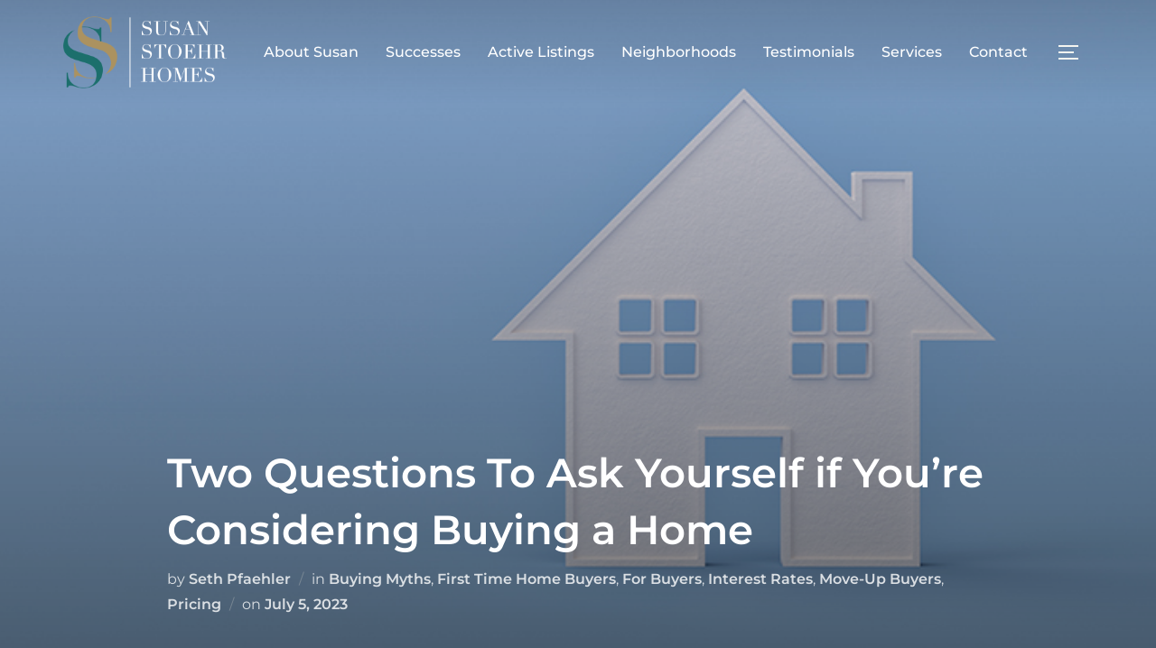

--- FILE ---
content_type: text/css
request_url: https://susanstoehrhomes.com/wp-content/plugins/estatik/public/css/public.min.css?ver=4.1.10
body_size: 165304
content:
@keyframes spin{100%{-webkit-transform:rotate(360deg);transform:rotate(360deg)}}.es-wrap a{text-decoration:none}.es-nav-tab .es-nav-tab__item a{text-decoration:none}.select2-dropdown.es-phone-dropdown{width:180px!important}.select2-dropdown.es-phone-dropdown .select2-results__option{display:flex;align-items:center;font-size:12px;color:#222;line-height:2.2em;margin:0}.select2-dropdown.es-phone-dropdown .select2-results__option .es-flag-space,.select2-dropdown.es-phone-dropdown .select2-results__option img{width:32px;height:16px;margin-right:10px}.select2-dropdown.es-phone-dropdown .select2-results__option .es-country-code{color:#999;margin-left:8px}.select2-dropdown.es-phone-dropdown .select2-results__option.select2-results__option--highlighted,.select2-dropdown.es-phone-dropdown .select2-results__option:hover{color:#fff}.select2-dropdown.es-phone-dropdown .select2-results__option.select2-results__option--highlighted .es-country-code,.select2-dropdown.es-phone-dropdown .select2-results__option:hover .es-country-code{color:#f9f9f9}.es-form{font-size:10px}.es-btn-wrapper.es-btn-wrapper--center{text-align:center}.es-btn-wrapper.es-btn-wrapper-submit--margin{margin:17px 0}.xdsoft_datetimepicker .xdsoft_calendar td.xdsoft_current,.xdsoft_datetimepicker .xdsoft_calendar td.xdsoft_default,.xdsoft_datetimepicker .xdsoft_timepicker .xdsoft_time_box>div>div.xdsoft_current{box-shadow:none}body .es-field-row .es-field{padding-bottom:0!important}body .es-field{color:#263238}body .es-field:not(:last-child):not(.es-field--checkbox-item-bordered):not(.es-field--radio-item-bordered):not(label){padding-bottom:16px}body .es-field .es-field__label{margin-bottom:5px;display:block}body .es-field.es-field--phone>label{display:flex;flex-wrap:wrap}body .es-field.es-field--phone>label .es-field__tel{flex:1;max-width:350px}body .es-field.es-field--phone>label>.es-field{margin:0}body .es-field.es-field--phone>label .es-field__description{flex:1 0 100%}body .es-field.es-field--phone>label .es-field__label{flex:1 0 100%}body .es-field.es-field--phone>label .es-field__code{flex:0 0 96px;margin-bottom:0;padding-bottom:0;margin-right:15px;min-width:unset}body .es-field.es-field--phone>label .es-field__code .select2-selection__arrow{top:2px;right:10px}body .es-field.es-field--phone>label .es-field__code .select2-selection--single .select2-selection__rendered{line-height:40px}body .es-field.es-field--phone>label .es-field__code .select2-selection img{width:32px;height:16px;position:relative;top:-2px;vertical-align:middle;margin:0}body .es-field.es-field--phone>label .es-field__code+.es-field__input{flex:1}body .es-field.es-field--email label,body .es-field.es-field--number label,body .es-field.es-field--password label,body .es-field.es-field--select label,body .es-field.es-field--text label,body .es-field.es-field--textarea label{width:100%}body .es-field.es-field--email input,body .es-field.es-field--number input,body .es-field.es-field--password input,body .es-field.es-field--select input,body .es-field.es-field--text input,body .es-field.es-field--textarea input{padding:0 15px}body .es-field.es-field--date .es-field__input,body .es-field.es-field--date-time .es-field__input{background-image:url(../img/calendar.svg);background-repeat:no-repeat;background-size:16px;background-position:right 10px center;padding-right:40px}body .es-field .es-field__validate-list{margin:0;padding:7px 0 0!important;font-size:1.2em;list-style:none!important}body .es-field .es-field__validate-list li{margin:0 0 0;padding:0;line-height:1.7}body .es-field .es-field__validate-list li:before{content:"";width:6px;height:6px;border-radius:50%;background:#b0bec5;display:inline-block;margin-right:10px;position:relative;top:-1px}body .es-field .es-field__validate-list .es-validate-item.es-validate-item--active:before{background:green}body .es-field .es-field__description{line-height:1.66em;font-size:1.2em;color:#78909c;margin:9px 0 0}body .es-field input[type=checkbox]+label,body .es-field input[type=radio]+label,body .es-field label{font-size:1em;margin:0}body .es-field .es-input__wrap{position:relative}body .es-field .es-toggle-pwd{position:absolute;color:#b0bec5;right:16px;top:56%;transform:translateY(-50%);font-size:1.6em}body .es-field input[type=email],body .es-field input[type=number],body .es-field input[type=password],body .es-field input[type=text],body .es-field select:not(.select2-hidden-accessible),body .es-field textarea{background:#fff;border:1px solid #cfd8dc;box-sizing:border-box;border-radius:6px;font-size:1.4em;line-height:1.7em;width:100%;height:40px;color:#263238;max-width:unset}body .es-field input[type=email]::placeholder,body .es-field input[type=number]::placeholder,body .es-field input[type=password]::placeholder,body .es-field input[type=text]::placeholder,body .es-field select:not(.select2-hidden-accessible)::placeholder,body .es-field textarea::placeholder{color:#b0bec5}body .es-field input[type=search]::placeholder{color:#b0bec5}body .es-field textarea{height:initial;padding:10px 15px}body .es-field select:not(.select2-hidden-accessible){padding:0 34px 0 15px;width:100%;-webkit-appearance:none;-moz-appearance:none;appearance:none;background:#fff url(../../includes/classes/framework/assets/images/dropdown-arrow.svg) no-repeat right 9px top 14px;background-size:17.41px 10.12px}body .es-field input:focus{outline:0}body .es-field.es-field--invisible{display:none}body .es-field.es-field--radio:not(:last-child){padding-bottom:10px}body .es-field.es-field--radio:last-child{margin-bottom:0}body .es-field.es-field--radio label{display:flex;align-items:center}body .es-field.es-field--radio label .es-field__label{margin-bottom:0;order:1;font-weight:400;font-size:1.4em;line-height:2.4em;color:#263238}body .es-field.es-field--radio label input{order:0}body .es-field.es-field--radio input{-webkit-appearance:none;-moz-appearance:none;appearance:none;width:18px;height:18px;background:#fff;border:1px solid #cfd8dc;display:inline-block;position:relative;margin-right:8px}body .es-field.es-field--radio input+label{display:inline-block}body .es-field.es-field--radio input[type=radio]{border-radius:50%}body .es-field.es-field--radio input[type=checkbox]{border-radius:4px}body .es-field.es-field--radio input:checked:before{content:"";position:absolute;background:#fff;box-shadow:0 1px 4px rgba(38,50,56,.3);width:8px;height:8px;top:4px;left:4px;margin:0;padding:0;line-height:0}body .es-field.es-field--radio input:checked[type=checkbox]:before{border-radius:2px}body .es-field.es-field--radio input:checked[type=radio]:before{border-radius:50%}body .es-field.es-field--checkbox label{font-size:unset;display:inline-block;padding:0;vertical-align:middle}body .es-field.es-field--checkbox label .es-field__label{position:relative;top:-1px}body .es-field.es-field--checkbox input{margin:0 10px 0 0;line-height:3px;background:#fff;border:1px solid #cfd8dc;box-sizing:border-box;border-radius:6px;width:18px;height:18px;position:static;vertical-align:middle;top:0;left:0;-webkit-appearance:none;-moz-appearance:none;appearance:none}body .es-field.es-field--checkbox input:checked{border-style:solid;border-width:1px;position:relative}body .es-field.es-field--checkbox input:checked:before{content:url([data-uri]);position:absolute;top:50%;left:50%;transform:translate(-50%,-50%);margin:0;width:auto;height:auto}body .es-field.es-field--checkbox .es-field__label{display:inline;vertical-align:middle;font-weight:400;font-size:1.4em;line-height:2.4em;color:#263238}body .es-field.es-field--checkboxes .es-field__show-more{font-weight:400;font-size:1.2em;line-height:2em;text-decoration:none}.es-pagination .page-numbers li body .es-field.es-field--checkboxes .es-field__show-more .page-numbers.page-numbers--preload:before,.es-pagination ul li body .es-field.es-field--checkboxes .es-field__show-more .page-numbers.page-numbers--preload:before,body .es-field.es-field--checkboxes .es-field__show-more .es-icon,body .es-field.es-field--checkboxes .es-field__show-more .es-pagination .page-numbers li .page-numbers.page-numbers--preload:before,body .es-field.es-field--checkboxes .es-field__show-more .es-pagination ul li .page-numbers.page-numbers--preload:before,body .es-field.es-field--checkboxes .es-field__show-more .select2-container .select2-selection .select2-selection__arrow b,body .es-field.es-field--checkboxes .select2-container .select2-selection .select2-selection__arrow .es-field__show-more b{vertical-align:middle;margin-left:5px}body .es-field.es-field--checkboxes .es-field--checkbox:not(:last-child){padding-bottom:10px}body .es-field .select2-container{width:100%!important}body .es-field .select2-container .select2-search.select2-search--inline{margin:1px 0 0}body .es-field .select2-container .select2-results__options{margin:0;padding:0!important}body .es-field .select2-container .select2-results__options .select2-results__option{list-style:none}body .es-field .select2-container .select2-search__field{width:100%;padding:.5rem .5rem;font-size:.8rem;margin:0}body .es-field .select2-container .select2-selection{border:1px solid #cfd8dc;border-radius:6px}body .es-field .select2-container .select2-selection .select2-selection__arrow{height:40px}body .es-field .select2-container .select2-selection .select2-selection__arrow b{font-size:1.6em;border:0;width:initial;transform:translateX(-50%) translateY(-50%);height:initial}body .es-field .select2-container.select2-container--open .select2-selection .select2-selection__arrow b{transform:translateX(-50%) translateY(-50%) rotate(180deg)}body .es-field .select2-container .select2-selection--multiple .select2-selection__rendered{min-height:34px;padding:0 5px!important}body .es-field .select2-container .select2-selection--multiple .select2-selection__rendered .select2-selection__choice{padding:4px 8px;color:#fff;border-color:transparent;font-size:1.2em}body .es-field .select2-container .select2-selection--multiple .select2-selection__rendered .select2-selection__choice__remove{color:#fff;margin-right:5px}body .es-field .select2-container .select2-selection--multiple input[type=search]{font-size:1.4em;margin:0}body .es-field .select2-container .select2-selection--single{height:40px}body .es-field .select2-container .select2-selection--single .select2-selection__rendered{color:#263238;font-size:1.4em;line-height:38px;padding-left:15px;padding-right:25px}body .es-field .select2-container .select2-selection--single .select2-selection__rendered img{display:inline-block}body .es-field .select2-container .select2-selection--single .select2-selection__rendered .select2-selection__placeholder{color:#263238}body .es-field .es-field__label{font-size:1.2em;line-height:2em;font-weight:700;color:#263238}body .es-field.es-field--checkbox-item-bordered input,body .es-field.es-field--radio-item-bordered input{display:none}body .es-field.es-field--checkbox-item-bordered label,body .es-field.es-field--radio-item-bordered label{border:2px solid #eceff1;border-radius:6px;cursor:pointer;text-align:center;white-space:nowrap;padding:0 12px;height:40px;display:inline-block;background:#fff}.es-pagination .page-numbers li body .es-field.es-field--checkbox-item-bordered label .page-numbers.page-numbers--preload:before,.es-pagination .page-numbers li body .es-field.es-field--radio-item-bordered label .page-numbers.page-numbers--preload:before,.es-pagination ul li body .es-field.es-field--checkbox-item-bordered label .page-numbers.page-numbers--preload:before,.es-pagination ul li body .es-field.es-field--radio-item-bordered label .page-numbers.page-numbers--preload:before,body .es-field.es-field--checkbox-item-bordered .select2-container .select2-selection .select2-selection__arrow label b,body .es-field.es-field--checkbox-item-bordered label .es-icon,body .es-field.es-field--checkbox-item-bordered label .es-pagination .page-numbers li .page-numbers.page-numbers--preload:before,body .es-field.es-field--checkbox-item-bordered label .es-pagination ul li .page-numbers.page-numbers--preload:before,body .es-field.es-field--checkbox-item-bordered label .select2-container .select2-selection .select2-selection__arrow b,body .es-field.es-field--radio-item-bordered .select2-container .select2-selection .select2-selection__arrow label b,body .es-field.es-field--radio-item-bordered label .es-icon,body .es-field.es-field--radio-item-bordered label .es-pagination .page-numbers li .page-numbers.page-numbers--preload:before,body .es-field.es-field--radio-item-bordered label .es-pagination ul li .page-numbers.page-numbers--preload:before,body .es-field.es-field--radio-item-bordered label .select2-container .select2-selection .select2-selection__arrow b{display:none;vertical-align:middle;font-size:2.4em;margin-right:4px;position:relative;top:-2px}body .es-field.es-field--checkbox-item-bordered label .es-field__label,body .es-field.es-field--radio-item-bordered label .es-field__label{display:inline-block;font-weight:400;font-size:1.4em;line-height:2.5em;color:#263238}.es-pagination .page-numbers li body .es-field.es-field--checkbox-item-bordered input:checked+label .page-numbers.page-numbers--preload:before,.es-pagination .page-numbers li body .es-field.es-field--radio-item-bordered input:checked+label .page-numbers.page-numbers--preload:before,.es-pagination ul li body .es-field.es-field--checkbox-item-bordered input:checked+label .page-numbers.page-numbers--preload:before,.es-pagination ul li body .es-field.es-field--radio-item-bordered input:checked+label .page-numbers.page-numbers--preload:before,body .es-field.es-field--checkbox-item-bordered .select2-container .select2-selection .select2-selection__arrow input:checked+label b,body .es-field.es-field--checkbox-item-bordered input:checked+label .es-icon,body .es-field.es-field--checkbox-item-bordered input:checked+label .es-pagination .page-numbers li .page-numbers.page-numbers--preload:before,body .es-field.es-field--checkbox-item-bordered input:checked+label .es-pagination ul li .page-numbers.page-numbers--preload:before,body .es-field.es-field--checkbox-item-bordered input:checked+label .select2-container .select2-selection .select2-selection__arrow b,body .es-field.es-field--radio-item-bordered .select2-container .select2-selection .select2-selection__arrow input:checked+label b,body .es-field.es-field--radio-item-bordered input:checked+label .es-icon,body .es-field.es-field--radio-item-bordered input:checked+label .es-pagination .page-numbers li .page-numbers.page-numbers--preload:before,body .es-field.es-field--radio-item-bordered input:checked+label .es-pagination ul li .page-numbers.page-numbers--preload:before,body .es-field.es-field--radio-item-bordered input:checked+label .select2-container .select2-selection .select2-selection__arrow b{display:inline-block}.es-field--checkboxes-bordered .es-field-row,.es-field--radio-bordered .es-field-row{flex-wrap:wrap}.es-field--checkboxes-bordered .es-field-row .es-field,.es-field--radio-bordered .es-field-row .es-field{padding-bottom:0}.es-fields-list__selector{display:flex;align-items:flex-end}.es-fields-list__selector .es-field{flex:1;padding-bottom:0}.es-fields-list__selector .es-btn{margin-left:16px;height:40px}.es-field-row,.sidebar .widget .es-field-row{display:flex;align-items:flex-end;margin:0 -4px;flex-wrap:wrap}.es-field-row:not(:last-child),.sidebar .widget .es-field-row:not(:last-child){padding-bottom:16px}.es-field-row.es-field-row__range,.sidebar .widget .es-field-row.es-field-row__range{margin:0 -8px}.es-field-row.es-field-row__range .es-field,.sidebar .widget .es-field-row.es-field-row__range .es-field{padding-bottom:0}.es-field-row.es-field-row__range .es-field,.sidebar .widget .es-field-row.es-field-row__range .es-field{margin:0 8px 8px}.es-field-row.es-field-row__range:not(:last-child),.sidebar .widget .es-field-row.es-field-row__range:not(:last-child){padding-bottom:8px}.es-field-row .es-field:not(.es-field--radio-item-bordered):not(.es-field--checkbox-item-bordered),.sidebar .widget .es-field-row .es-field:not(.es-field--radio-item-bordered):not(.es-field--checkbox-item-bordered){flex:1}.es-field-row .es-field,.sidebar .widget .es-field-row .es-field{margin:0 4px;padding-bottom:0}.es-field-row .es-field.es-field--checkbox-item-bordered,.es-field-row .es-field.es-field--radio-item-bordered,.sidebar .widget .es-field-row .es-field.es-field--checkbox-item-bordered,.sidebar .widget .es-field-row .es-field.es-field--radio-item-bordered{margin:0 4px 4px}.es-select2__dropdown{border:1px solid #cfd8dc;font-size:10px}.es-select2__dropdown .select2-results__options{margin:0;padding:0;font-size:1.4em}.es-select2__dropdown .select2-results__options .select2-results__option{margin:0;font-size:1em}.es-request-form,.es-widget-wrap{font-size:10px}.es-request-form .es-widget__title,.es-widget-wrap .es-widget__title{font-style:normal;font-weight:700;font-size:1.8em;line-height:1.66em;text-align:center;margin:0;word-break:break-all}.es-notify-list{margin:0;padding:0;list-style:none;text-align:left}body .es-notify{display:flex;align-items:center;margin-bottom:10px;padding:17px 25px}body .es-notify:last-child{margin-bottom:0}.es-pagination .page-numbers li body .es-notify .page-numbers.page-numbers--preload:before,.es-pagination ul li body .es-notify .page-numbers.page-numbers--preload:before,body .es-field .select2-container .select2-selection .select2-selection__arrow .es-notify b,body .es-notify .es-field .select2-container .select2-selection .select2-selection__arrow b,body .es-notify .es-icon,body .es-notify .es-pagination .page-numbers li .page-numbers.page-numbers--preload:before,body .es-notify .es-pagination ul li .page-numbers.page-numbers--preload:before{font-size:2.2em;margin-right:17px}body .es-notify p{font-weight:700;font-size:1.2em;line-height:1.83em;color:#263238;margin:0;padding:0}body .es-notify.es-notify--success{background:#dff2ef}.es-pagination .page-numbers li body .es-notify.es-notify--success .page-numbers.page-numbers--preload:before,.es-pagination ul li body .es-notify.es-notify--success .page-numbers.page-numbers--preload:before,body .es-field .select2-container .select2-selection .select2-selection__arrow .es-notify.es-notify--success b,body .es-notify.es-notify--success .es-field .select2-container .select2-selection .select2-selection__arrow b,body .es-notify.es-notify--success .es-icon,body .es-notify.es-notify--success .es-pagination .page-numbers li .page-numbers.page-numbers--preload:before,body .es-notify.es-notify--success .es-pagination ul li .page-numbers.page-numbers--preload:before{color:#13a48e}body .es-notify.es-notify--error{background:#ffebef}.es-pagination .page-numbers li body .es-notify.es-notify--error .page-numbers.page-numbers--preload:before,.es-pagination ul li body .es-notify.es-notify--error .page-numbers.page-numbers--preload:before,body .es-field .select2-container .select2-selection .select2-selection__arrow .es-notify.es-notify--error b,body .es-notify.es-notify--error .es-field .select2-container .select2-selection .select2-selection__arrow b,body .es-notify.es-notify--error .es-icon,body .es-notify.es-notify--error .es-pagination .page-numbers li .page-numbers.page-numbers--preload:before,body .es-notify.es-notify--error .es-pagination ul li .page-numbers.page-numbers--preload:before{color:red}body .es-notify.es-notify--warning{background:#fff8e1}.es-pagination .page-numbers li body .es-notify.es-notify--warning .page-numbers.page-numbers--preload:before,.es-pagination ul li body .es-notify.es-notify--warning .page-numbers.page-numbers--preload:before,body .es-field .select2-container .select2-selection .select2-selection__arrow .es-notify.es-notify--warning b,body .es-notify.es-notify--warning .es-field .select2-container .select2-selection .select2-selection__arrow b,body .es-notify.es-notify--warning .es-icon,body .es-notify.es-notify--warning .es-pagination .page-numbers li .page-numbers.page-numbers--preload:before,body .es-notify.es-notify--warning .es-pagination ul li .page-numbers.page-numbers--preload:before{color:#ffb300}.es-switcher{position:relative;display:inline-block;width:48px;height:24px;margin-left:25px}.es-switcher input[type=checkbox]{opacity:0;width:0;height:0}.es-switcher .es-switcher-slider{position:absolute;cursor:pointer;top:0;left:0;right:0;bottom:0;background:#b0bec5;-webkit-transition:.4s;transition:.4s}.es-switcher.es-switcher--disabled{opacity:.2}.es-switcher-slider:before{position:absolute;content:"";height:16px;width:16px;left:4px;bottom:4px;-webkit-transition:.4s;transition:.4s;background:#fff;box-shadow:0 1px 4px rgba(38,50,56,.3)}.es-switcher input:checked+.es-switcher-slider{background-color:#69c200}.es-switcher input[type=checkbox]:checked+.es-switcher-slider:before{-webkit-transform:translateX(24px);-ms-transform:translateX(24px);transform:translateX(24px)}.es-switcher-slider.es-switcher-slider--round{border-radius:30px}.es-switcher-slider.es-switcher-slider--round:before{border-radius:50%}.entry-content .es-btn,.es-btn,.widget .es-btn,button.es-btn,input.es-btn{border-style:solid;border-width:2px;border-radius:6px;display:inline-block;font-weight:700;line-height:36px;height:40px;letter-spacing:initial;white-space:nowrap;outline:0;text-align:center;box-sizing:border-box;text-decoration:none!important}.entry-content .es-btn.es-btn--secondary:hover,.es-btn.es-btn--secondary:hover,.widget .es-btn.es-btn--secondary:hover,button.es-btn.es-btn--secondary:hover,input.es-btn.es-btn--secondary:hover{text-transform:inherit}.entry-content .es-btn.es-btn--gray,.es-btn.es-btn--gray,.widget .es-btn.es-btn--gray,button.es-btn.es-btn--gray,input.es-btn.es-btn--gray{background:#eff3f5;border-color:#eff3f5;box-shadow:none}.entry-content .es-btn.es-btn--gray .es-icon,.es-btn.es-btn--gray .es-icon,.es-btn.es-btn--gray .es-pagination .page-numbers li .page-numbers.page-numbers--preload:before,.es-btn.es-btn--gray .es-pagination ul li .page-numbers.page-numbers--preload:before,.es-btn.es-btn--gray body .es-field .select2-container .select2-selection .select2-selection__arrow b,.es-pagination .page-numbers li .es-btn.es-btn--gray .page-numbers.page-numbers--preload:before,.es-pagination ul li .es-btn.es-btn--gray .page-numbers.page-numbers--preload:before,.widget .es-btn.es-btn--gray .es-icon,body .es-field .select2-container .select2-selection .select2-selection__arrow .es-btn.es-btn--gray b,button.es-btn.es-btn--gray .es-icon,input.es-btn.es-btn--gray .es-icon{color:#263238}.entry-content .es-btn.es-btn--gray.es-btn--active,.es-btn.es-btn--gray.es-btn--active,.widget .es-btn.es-btn--gray.es-btn--active,button.es-btn.es-btn--gray.es-btn--active,input.es-btn.es-btn--gray.es-btn--active{background:#eff3f5;border-color:#eff3f5}.entry-content .es-btn.es-btn--gray.es-btn--active .es-icon,.es-btn.es-btn--gray.es-btn--active .es-icon,.es-btn.es-btn--gray.es-btn--active .es-pagination .page-numbers li .page-numbers.page-numbers--preload:before,.es-btn.es-btn--gray.es-btn--active .es-pagination ul li .page-numbers.page-numbers--preload:before,.es-btn.es-btn--gray.es-btn--active body .es-field .select2-container .select2-selection .select2-selection__arrow b,.es-pagination .page-numbers li .es-btn.es-btn--gray.es-btn--active .page-numbers.page-numbers--preload:before,.es-pagination ul li .es-btn.es-btn--gray.es-btn--active .page-numbers.page-numbers--preload:before,.widget .es-btn.es-btn--gray.es-btn--active .es-icon,body .es-field .select2-container .select2-selection .select2-selection__arrow .es-btn.es-btn--gray.es-btn--active b,button.es-btn.es-btn--gray.es-btn--active .es-icon,input.es-btn.es-btn--gray.es-btn--active .es-icon{color:#dadada}.entry-content .es-btn.es-btn--small,.es-btn.es-btn--small,.widget .es-btn.es-btn--small,button.es-btn.es-btn--small,input.es-btn.es-btn--small{height:32px;line-height:28px}.entry-content .es-btn.es-btn--medium,.es-btn.es-btn--medium,.widget .es-btn.es-btn--medium,button.es-btn.es-btn--medium,input.es-btn.es-btn--medium{height:36px;line-height:32px}.entry-content .es-btn.es-btn--big,.es-btn.es-btn--big,.widget .es-btn.es-btn--big,button.es-btn.es-btn--big,input.es-btn.es-btn--big{height:40px;line-height:36px}.entry-content .es-btn.es-btn--icon,.es-btn.es-btn--icon,.widget .es-btn.es-btn--icon,button.es-btn.es-btn--icon,input.es-btn.es-btn--icon{width:40px;padding:0}.entry-content .es-btn.es-btn--icon .es-btn__label,.es-btn.es-btn--icon .es-btn__label,.widget .es-btn.es-btn--icon .es-btn__label,button.es-btn.es-btn--icon .es-btn__label,input.es-btn.es-btn--icon .es-btn__label{display:none}.entry-content .es-btn.es-btn--icon.es-btn--small,.es-btn.es-btn--icon.es-btn--small,.widget .es-btn.es-btn--icon.es-btn--small,button.es-btn.es-btn--icon.es-btn--small,input.es-btn.es-btn--icon.es-btn--small{width:32px}.entry-content .es-btn.es-btn--icon.es-btn--medium,.es-btn.es-btn--icon.es-btn--medium,.widget .es-btn.es-btn--icon.es-btn--medium,button.es-btn.es-btn--icon.es-btn--medium,input.es-btn.es-btn--icon.es-btn--medium{width:36px}.entry-content .es-btn.es-btn--icon.es-btn--big,.es-btn.es-btn--icon.es-btn--big,.widget .es-btn.es-btn--icon.es-btn--big,button.es-btn.es-btn--icon.es-btn--big,input.es-btn.es-btn--icon.es-btn--big{width:40px}.entry-content .es-btn .es-icon,.es-btn .es-icon,.es-btn .es-pagination .page-numbers li .page-numbers.page-numbers--preload:before,.es-btn .es-pagination ul li .page-numbers.page-numbers--preload:before,.es-btn body .es-field .select2-container .select2-selection .select2-selection__arrow b,.es-pagination .page-numbers li .es-btn .page-numbers.page-numbers--preload:before,.es-pagination ul li .es-btn .page-numbers.page-numbers--preload:before,.widget .es-btn .es-icon,body .es-field .select2-container .select2-selection .select2-selection__arrow .es-btn b,button.es-btn .es-icon,input.es-btn .es-icon{vertical-align:middle;font-size:16px}.entry-content .es-btn .es-icon.es-icon_close,.es-btn .es-icon.es-icon_close,.es-btn .es-pagination .page-numbers li .es-icon_close.page-numbers.page-numbers--preload:before,.es-btn .es-pagination ul li .es-icon_close.page-numbers.page-numbers--preload:before,.es-btn body .es-field .select2-container .select2-selection .select2-selection__arrow b.es-icon_close,.es-pagination .page-numbers li .es-btn .es-icon_close.page-numbers.page-numbers--preload:before,.es-pagination ul li .es-btn .es-icon_close.page-numbers.page-numbers--preload:before,.widget .es-btn .es-icon.es-icon_close,body .es-field .select2-container .select2-selection .select2-selection__arrow .es-btn b.es-icon_close,button.es-btn .es-icon.es-icon_close,input.es-btn .es-icon.es-icon_close{font-size:18px;position:relative;top:-1px}.entry-content .es-btn .es-icon.es-icon_search,.es-btn .es-icon.es-icon_search,.es-btn .es-pagination .page-numbers li .es-icon_search.page-numbers.page-numbers--preload:before,.es-btn .es-pagination ul li .es-icon_search.page-numbers.page-numbers--preload:before,.es-btn body .es-field .select2-container .select2-selection .select2-selection__arrow b.es-icon_search,.es-pagination .page-numbers li .es-btn .es-icon_search.page-numbers.page-numbers--preload:before,.es-pagination ul li .es-btn .es-icon_search.page-numbers.page-numbers--preload:before,.widget .es-btn .es-icon.es-icon_search,body .es-field .select2-container .select2-selection .select2-selection__arrow .es-btn b.es-icon_search,button.es-btn .es-icon.es-icon_search,input.es-btn .es-icon.es-icon_search{font-size:24px}.entry-content .es-btn:not(.es-btn--icon),.es-btn:not(.es-btn--icon),.widget .es-btn:not(.es-btn--icon),button.es-btn:not(.es-btn--icon),input.es-btn:not(.es-btn--icon){padding:0 24px}.entry-content .es-btn:not(.es-btn--icon) .es-icon,.es-btn:not(.es-btn--icon) .es-icon,.es-btn:not(.es-btn--icon) .es-pagination .page-numbers li .page-numbers.page-numbers--preload:before,.es-btn:not(.es-btn--icon) .es-pagination ul li .page-numbers.page-numbers--preload:before,.es-btn:not(.es-btn--icon) body .es-field .select2-container .select2-selection .select2-selection__arrow b,.es-pagination .page-numbers li .es-btn:not(.es-btn--icon) .page-numbers.page-numbers--preload:before,.es-pagination ul li .es-btn:not(.es-btn--icon) .page-numbers.page-numbers--preload:before,.widget .es-btn:not(.es-btn--icon) .es-icon,body .es-field .select2-container .select2-selection .select2-selection__arrow .es-btn:not(.es-btn--icon) b,button.es-btn:not(.es-btn--icon) .es-icon,input.es-btn:not(.es-btn--icon) .es-icon{margin:0 6px 0 1px}.entry-content .es-btn:not(.es-btn--bordered):not(.es-btn--gray),.es-btn:not(.es-btn--bordered):not(.es-btn--gray),.widget .es-btn:not(.es-btn--bordered):not(.es-btn--gray),button.es-btn:not(.es-btn--bordered):not(.es-btn--gray),input.es-btn:not(.es-btn--bordered):not(.es-btn--gray){box-shadow:0 1px 4px rgba(38,50,56,.2)}.entry-content .es-btn.es-btn--primary,.es-btn.es-btn--primary,.widget .es-btn.es-btn--primary,button.es-btn.es-btn--primary,input.es-btn.es-btn--primary{font-size:14px}.entry-content .es-btn.es-btn--default,.entry-content .es-btn.es-btn--secondary,.es-btn.es-btn--default,.es-btn.es-btn--secondary,.widget .es-btn.es-btn--default,.widget .es-btn.es-btn--secondary,button.es-btn.es-btn--default,button.es-btn.es-btn--secondary,input.es-btn.es-btn--default,input.es-btn.es-btn--secondary{font-size:12px}.entry-content .es-btn.es-btn--default,.es-btn.es-btn--default,.widget .es-btn.es-btn--default,button.es-btn.es-btn--default,input.es-btn.es-btn--default{color:#263238;border-color:transparent;background:#fff;text-transform:none}.entry-content .es-btn.es-btn--default.es-btn--disabled,.entry-content .es-btn.es-btn--default[disabled],.es-btn.es-btn--default.es-btn--disabled,.es-btn.es-btn--default[disabled],.widget .es-btn.es-btn--default.es-btn--disabled,.widget .es-btn.es-btn--default[disabled],button.es-btn.es-btn--default.es-btn--disabled,button.es-btn.es-btn--default[disabled],input.es-btn.es-btn--default.es-btn--disabled,input.es-btn.es-btn--default[disabled]{color:#b0bec5}.entry-content .es-btn.es-btn--default .es-icon,.es-btn.es-btn--default .es-icon,.es-btn.es-btn--default .es-pagination .page-numbers li .page-numbers.page-numbers--preload:before,.es-btn.es-btn--default .es-pagination ul li .page-numbers.page-numbers--preload:before,.es-btn.es-btn--default body .es-field .select2-container .select2-selection .select2-selection__arrow b,.es-pagination .page-numbers li .es-btn.es-btn--default .page-numbers.page-numbers--preload:before,.es-pagination ul li .es-btn.es-btn--default .page-numbers.page-numbers--preload:before,.widget .es-btn.es-btn--default .es-icon,body .es-field .select2-container .select2-selection .select2-selection__arrow .es-btn.es-btn--default b,button.es-btn.es-btn--default .es-icon,input.es-btn.es-btn--default .es-icon{color:#b0bec5}.entry-content .es-btn.es-btn--facebook,.es-btn.es-btn--facebook,.widget .es-btn.es-btn--facebook,button.es-btn.es-btn--facebook,input.es-btn.es-btn--facebook{background:#4267b2;border-color:#4267b2}.entry-content .es-btn.es-btn--facebook:focus,.entry-content .es-btn.es-btn--facebook:hover,.es-btn.es-btn--facebook:focus,.es-btn.es-btn--facebook:hover,.widget .es-btn.es-btn--facebook:focus,.widget .es-btn.es-btn--facebook:hover,button.es-btn.es-btn--facebook:focus,button.es-btn.es-btn--facebook:hover,input.es-btn.es-btn--facebook:focus,input.es-btn.es-btn--facebook:hover{background:#518ad8;border-color:#518ad8}.entry-content .es-btn.es-btn--facebook.es-btn--disabled,.entry-content .es-btn.es-btn--facebook[disabled],.es-btn.es-btn--facebook.es-btn--disabled,.es-btn.es-btn--facebook[disabled],.widget .es-btn.es-btn--facebook.es-btn--disabled,.widget .es-btn.es-btn--facebook[disabled],button.es-btn.es-btn--facebook.es-btn--disabled,button.es-btn.es-btn--facebook[disabled],input.es-btn.es-btn--facebook.es-btn--disabled,input.es-btn.es-btn--facebook[disabled]{background:#c2def8;border-color:#c2def8}.entry-content .es-btn.es-btn--google,.es-btn.es-btn--google,.widget .es-btn.es-btn--google,button.es-btn.es-btn--google,input.es-btn.es-btn--google{background:#db4437;border-color:#db4437}.entry-content .es-btn.es-btn--google:focus,.entry-content .es-btn.es-btn--google:hover,.es-btn.es-btn--google:focus,.es-btn.es-btn--google:hover,.widget .es-btn.es-btn--google:focus,.widget .es-btn.es-btn--google:hover,button.es-btn.es-btn--google:focus,button.es-btn.es-btn--google:hover,input.es-btn.es-btn--google:focus,input.es-btn.es-btn--google:hover{background:#e65b51;border-color:#e65b51}.entry-content .es-btn.es-btn--google.es-btn--disabled,.entry-content .es-btn.es-btn--google[disabled],.es-btn.es-btn--google.es-btn--disabled,.es-btn.es-btn--google[disabled],.widget .es-btn.es-btn--google.es-btn--disabled,.widget .es-btn.es-btn--google[disabled],button.es-btn.es-btn--google.es-btn--disabled,button.es-btn.es-btn--google[disabled],input.es-btn.es-btn--google.es-btn--disabled,input.es-btn.es-btn--google[disabled]{background:#fbced1;border-color:#fbced1}.entry-content .es-btn:not(.es-btn--bordered):not(.es-btn--default),.es-btn:not(.es-btn--bordered):not(.es-btn--default),.widget .es-btn:not(.es-btn--bordered):not(.es-btn--default),button.es-btn:not(.es-btn--bordered):not(.es-btn--default),input.es-btn:not(.es-btn--bordered):not(.es-btn--default){color:#fff}.entry-content .es-btn:not(.es-btn--bordered):not(.es-btn--default):not(.es-btn--auth),.es-btn:not(.es-btn--bordered):not(.es-btn--default):not(.es-btn--auth),.widget .es-btn:not(.es-btn--bordered):not(.es-btn--default):not(.es-btn--auth),button.es-btn:not(.es-btn--bordered):not(.es-btn--default):not(.es-btn--auth),input.es-btn:not(.es-btn--bordered):not(.es-btn--default):not(.es-btn--auth){text-transform:uppercase}.entry-content .es-btn.es-btn--bordered:not(:hover):not(:active),.es-btn.es-btn--bordered:not(:hover):not(:active),.widget .es-btn.es-btn--bordered:not(:hover):not(:active),button.es-btn.es-btn--bordered:not(:hover):not(:active),input.es-btn.es-btn--bordered:not(:hover):not(:active){background:0 0;box-shadow:none;text-transform:none}.entry-content .es-btn.es-btn--active.es-btn--preload .es-icon,.entry-content .es-btn.es-btn--preload .es-icon,.es-btn.es-btn--active.es-btn--preload .es-icon,.es-btn.es-btn--preload .es-icon,.es-btn.es-btn--preload .es-pagination .page-numbers li .page-numbers.page-numbers--preload:before,.es-btn.es-btn--preload .es-pagination ul li .page-numbers.page-numbers--preload:before,.es-btn.es-btn--preload body .es-field .select2-container .select2-selection .select2-selection__arrow b,.es-pagination .page-numbers li .es-btn.es-btn--preload .page-numbers.page-numbers--preload:before,.es-pagination ul li .es-btn.es-btn--preload .page-numbers.page-numbers--preload:before,.widget .es-btn.es-btn--active.es-btn--preload .es-icon,.widget .es-btn.es-btn--preload .es-icon,body .es-field .select2-container .select2-selection .select2-selection__arrow .es-btn.es-btn--preload b,button.es-btn.es-btn--active.es-btn--preload .es-icon,button.es-btn.es-btn--preload .es-icon,input.es-btn.es-btn--active.es-btn--preload .es-icon,input.es-btn.es-btn--preload .es-icon{animation:spin 1s linear infinite}.entry-content .es-btn:hover:not([disabled]):not(.es-btn--disabled),.es-btn:hover:not([disabled]):not(.es-btn--disabled),.widget .es-btn:hover:not([disabled]):not(.es-btn--disabled),button.es-btn:hover:not([disabled]):not(.es-btn--disabled),input.es-btn:hover:not([disabled]):not(.es-btn--disabled){cursor:pointer}.entry-content .es-btn:hover:not([disabled]):not(.es-btn--disabled):not(.es-btn--auth):not(.es-btn--default),.es-btn:hover:not([disabled]):not(.es-btn--disabled):not(.es-btn--auth):not(.es-btn--default),.widget .es-btn:hover:not([disabled]):not(.es-btn--disabled):not(.es-btn--auth):not(.es-btn--default),button.es-btn:hover:not([disabled]):not(.es-btn--disabled):not(.es-btn--auth):not(.es-btn--default),input.es-btn:hover:not([disabled]):not(.es-btn--disabled):not(.es-btn--auth):not(.es-btn--default){opacity:.8}.entry-content .es-btn:hover:not([disabled]):not(.es-btn--disabled):not(.es-btn--bordered):not(.es-btn--gray),.es-btn:hover:not([disabled]):not(.es-btn--disabled):not(.es-btn--bordered):not(.es-btn--gray),.widget .es-btn:hover:not([disabled]):not(.es-btn--disabled):not(.es-btn--bordered):not(.es-btn--gray),button.es-btn:hover:not([disabled]):not(.es-btn--disabled):not(.es-btn--bordered):not(.es-btn--gray),input.es-btn:hover:not([disabled]):not(.es-btn--disabled):not(.es-btn--bordered):not(.es-btn--gray){box-shadow:0 2px 8px rgba(38,50,56,.15)}.entry-content .es-btn:hover:not([disabled]):not(.es-btn--disabled) .es-icon.es-icon_twitter,.es-btn:hover:not([disabled]):not(.es-btn--disabled) .es-icon.es-icon_twitter,.es-btn:hover:not([disabled]):not(.es-btn--disabled) .es-pagination .page-numbers li .es-icon_twitter.page-numbers.page-numbers--preload:before,.es-btn:hover:not([disabled]):not(.es-btn--disabled) .es-pagination ul li .es-icon_twitter.page-numbers.page-numbers--preload:before,.es-btn:hover:not([disabled]):not(.es-btn--disabled) body .es-field .select2-container .select2-selection .select2-selection__arrow b.es-icon_twitter,.es-pagination .page-numbers li .es-btn:hover:not([disabled]):not(.es-btn--disabled) .es-icon_twitter.page-numbers.page-numbers--preload:before,.es-pagination ul li .es-btn:hover:not([disabled]):not(.es-btn--disabled) .es-icon_twitter.page-numbers.page-numbers--preload:before,.widget .es-btn:hover:not([disabled]):not(.es-btn--disabled) .es-icon.es-icon_twitter,body .es-field .select2-container .select2-selection .select2-selection__arrow .es-btn:hover:not([disabled]):not(.es-btn--disabled) b.es-icon_twitter,button.es-btn:hover:not([disabled]):not(.es-btn--disabled) .es-icon.es-icon_twitter,input.es-btn:hover:not([disabled]):not(.es-btn--disabled) .es-icon.es-icon_twitter{color:#00acee!important}.entry-content .es-btn:hover:not([disabled]):not(.es-btn--disabled) .es-icon.es-icon_facebook,.es-btn:hover:not([disabled]):not(.es-btn--disabled) .es-icon.es-icon_facebook,.es-btn:hover:not([disabled]):not(.es-btn--disabled) .es-pagination .page-numbers li .es-icon_facebook.page-numbers.page-numbers--preload:before,.es-btn:hover:not([disabled]):not(.es-btn--disabled) .es-pagination ul li .es-icon_facebook.page-numbers.page-numbers--preload:before,.es-btn:hover:not([disabled]):not(.es-btn--disabled) body .es-field .select2-container .select2-selection .select2-selection__arrow b.es-icon_facebook,.es-pagination .page-numbers li .es-btn:hover:not([disabled]):not(.es-btn--disabled) .es-icon_facebook.page-numbers.page-numbers--preload:before,.es-pagination ul li .es-btn:hover:not([disabled]):not(.es-btn--disabled) .es-icon_facebook.page-numbers.page-numbers--preload:before,.widget .es-btn:hover:not([disabled]):not(.es-btn--disabled) .es-icon.es-icon_facebook,body .es-field .select2-container .select2-selection .select2-selection__arrow .es-btn:hover:not([disabled]):not(.es-btn--disabled) b.es-icon_facebook,button.es-btn:hover:not([disabled]):not(.es-btn--disabled) .es-icon.es-icon_facebook,input.es-btn:hover:not([disabled]):not(.es-btn--disabled) .es-icon.es-icon_facebook{color:#4267b2!important}.entry-content .es-btn:hover:not([disabled]):not(.es-btn--disabled) .es-icon.es-icon_linkedin,.es-btn:hover:not([disabled]):not(.es-btn--disabled) .es-icon.es-icon_linkedin,.es-btn:hover:not([disabled]):not(.es-btn--disabled) .es-pagination .page-numbers li .es-icon_linkedin.page-numbers.page-numbers--preload:before,.es-btn:hover:not([disabled]):not(.es-btn--disabled) .es-pagination ul li .es-icon_linkedin.page-numbers.page-numbers--preload:before,.es-btn:hover:not([disabled]):not(.es-btn--disabled) body .es-field .select2-container .select2-selection .select2-selection__arrow b.es-icon_linkedin,.es-pagination .page-numbers li .es-btn:hover:not([disabled]):not(.es-btn--disabled) .es-icon_linkedin.page-numbers.page-numbers--preload:before,.es-pagination ul li .es-btn:hover:not([disabled]):not(.es-btn--disabled) .es-icon_linkedin.page-numbers.page-numbers--preload:before,.widget .es-btn:hover:not([disabled]):not(.es-btn--disabled) .es-icon.es-icon_linkedin,body .es-field .select2-container .select2-selection .select2-selection__arrow .es-btn:hover:not([disabled]):not(.es-btn--disabled) b.es-icon_linkedin,button.es-btn:hover:not([disabled]):not(.es-btn--disabled) .es-icon.es-icon_linkedin,input.es-btn:hover:not([disabled]):not(.es-btn--disabled) .es-icon.es-icon_linkedin{color:#0e76a8!important}.entry-content .es-btn:hover:not([disabled]):not(.es-btn--disabled) .es-icon.es-icon_pinterest,.es-btn:hover:not([disabled]):not(.es-btn--disabled) .es-icon.es-icon_pinterest,.es-btn:hover:not([disabled]):not(.es-btn--disabled) .es-pagination .page-numbers li .es-icon_pinterest.page-numbers.page-numbers--preload:before,.es-btn:hover:not([disabled]):not(.es-btn--disabled) .es-pagination ul li .es-icon_pinterest.page-numbers.page-numbers--preload:before,.es-btn:hover:not([disabled]):not(.es-btn--disabled) body .es-field .select2-container .select2-selection .select2-selection__arrow b.es-icon_pinterest,.es-pagination .page-numbers li .es-btn:hover:not([disabled]):not(.es-btn--disabled) .es-icon_pinterest.page-numbers.page-numbers--preload:before,.es-pagination ul li .es-btn:hover:not([disabled]):not(.es-btn--disabled) .es-icon_pinterest.page-numbers.page-numbers--preload:before,.widget .es-btn:hover:not([disabled]):not(.es-btn--disabled) .es-icon.es-icon_pinterest,body .es-field .select2-container .select2-selection .select2-selection__arrow .es-btn:hover:not([disabled]):not(.es-btn--disabled) b.es-icon_pinterest,button.es-btn:hover:not([disabled]):not(.es-btn--disabled) .es-icon.es-icon_pinterest,input.es-btn:hover:not([disabled]):not(.es-btn--disabled) .es-icon.es-icon_pinterest{color:#c8232c!important}.entry-content .es-btn:hover:not([disabled]):not(.es-btn--disabled) .es-icon.es-icon_youtube,.es-btn:hover:not([disabled]):not(.es-btn--disabled) .es-icon.es-icon_youtube,.es-btn:hover:not([disabled]):not(.es-btn--disabled) .es-pagination .page-numbers li .es-icon_youtube.page-numbers.page-numbers--preload:before,.es-btn:hover:not([disabled]):not(.es-btn--disabled) .es-pagination ul li .es-icon_youtube.page-numbers.page-numbers--preload:before,.es-btn:hover:not([disabled]):not(.es-btn--disabled) body .es-field .select2-container .select2-selection .select2-selection__arrow b.es-icon_youtube,.es-pagination .page-numbers li .es-btn:hover:not([disabled]):not(.es-btn--disabled) .es-icon_youtube.page-numbers.page-numbers--preload:before,.es-pagination ul li .es-btn:hover:not([disabled]):not(.es-btn--disabled) .es-icon_youtube.page-numbers.page-numbers--preload:before,.widget .es-btn:hover:not([disabled]):not(.es-btn--disabled) .es-icon.es-icon_youtube,body .es-field .select2-container .select2-selection .select2-selection__arrow .es-btn:hover:not([disabled]):not(.es-btn--disabled) b.es-icon_youtube,button.es-btn:hover:not([disabled]):not(.es-btn--disabled) .es-icon.es-icon_youtube,input.es-btn:hover:not([disabled]):not(.es-btn--disabled) .es-icon.es-icon_youtube{color:red!important}.entry-content .es-btn.es-btn--disabled:not(.es-btn--default),.entry-content .es-btn[disabled]:not(.es-btn--default),.es-btn.es-btn--disabled:not(.es-btn--default),.es-btn[disabled]:not(.es-btn--default),.widget .es-btn.es-btn--disabled:not(.es-btn--default),.widget .es-btn[disabled]:not(.es-btn--default),button.es-btn.es-btn--disabled:not(.es-btn--default),button.es-btn[disabled]:not(.es-btn--default),input.es-btn.es-btn--disabled:not(.es-btn--default),input.es-btn[disabled]:not(.es-btn--default){opacity:.25}.es-breadcrumbs{margin-bottom:15px;display:inline-block}.es-breadcrumbs .es-icon,.es-breadcrumbs .es-pagination .page-numbers li .page-numbers.page-numbers--preload:before,.es-breadcrumbs .es-pagination ul li .page-numbers.page-numbers--preload:before,.es-breadcrumbs body .es-field .select2-container .select2-selection .select2-selection__arrow b,.es-breadcrumbs__item,.es-pagination .page-numbers li .es-breadcrumbs .page-numbers.page-numbers--preload:before,.es-pagination ul li .es-breadcrumbs .page-numbers.page-numbers--preload:before,body .es-field .select2-container .select2-selection .select2-selection__arrow .es-breadcrumbs b{display:inline-block;font-size:1.2em;line-height:1.67em;color:#b0bec5;text-decoration:none}.es-breadcrumbs .es-icon,.es-breadcrumbs .es-pagination .page-numbers li .page-numbers.page-numbers--preload:before,.es-breadcrumbs .es-pagination ul li .page-numbers.page-numbers--preload:before,.es-breadcrumbs body .es-field .select2-container .select2-selection .select2-selection__arrow b,.es-pagination .page-numbers li .es-breadcrumbs .page-numbers.page-numbers--preload:before,.es-pagination ul li .es-breadcrumbs .page-numbers.page-numbers--preload:before,body .es-field .select2-container .select2-selection .select2-selection__arrow .es-breadcrumbs b{margin:0 8px 0 14px}.es-back-search-btn{font-size:1.2em;line-height:1.67em;margin-right:3.2em;margin-bottom:15px;display:inline-block}.es-back-search-btn .es-icon,.es-back-search-btn .es-pagination .page-numbers li .page-numbers.page-numbers--preload:before,.es-back-search-btn .es-pagination ul li .page-numbers.page-numbers--preload:before,.es-back-search-btn body .es-field .select2-container .select2-selection .select2-selection__arrow b,.es-pagination .page-numbers li .es-back-search-btn .page-numbers.page-numbers--preload:before,.es-pagination ul li .es-back-search-btn .page-numbers.page-numbers--preload:before,body .es-field .select2-container .select2-selection .select2-selection__arrow .es-back-search-btn b{margin-right:8px}.es-single--md .es-back-search-btn{margin-right:2.4em}.es-listings-wrap{font-size:10px;width:100%;max-width:1480px;margin:0 auto}.es-view-all{text-align:center;margin:30px 0}.es-listings-search{margin-bottom:20px}.es-listings-filter{font-size:10px;display:flex;flex-wrap:wrap;align-items:center;margin-bottom:25px}.es-listings-filter .es-title{font-weight:700;font-size:1.6em;line-height:1.5em;color:#263238;flex:1 0 100%;margin-bottom:.4em}.es-listings-filter .es-field .es-field__label{margin-bottom:0}.es-listings-filter .es-total{font-weight:700;font-size:1.4em;color:#78909c;line-height:1.71em}.es-listings-filter .es-form{margin:0 12px 0 auto}.es-listings-filter .es-form+.es-control{margin:0 0 -8px 12px;padding:0!important}.es-listings-filter .es-form:last-child{margin:0 0 0 auto}.es-listings-filter .es-control{margin:0 0 0 auto}.es-listings-filter--tablet{justify-content:space-between}.es-listings-filter--tablet .es-form{margin-left:0}.es-listings-filter--tablet .es-control{margin-left:0}.es-listings-filter--mobile{flex-wrap:wrap;justify-content:space-between}.es-listings-filter--mobile .es-title,.es-listings-filter--mobile .es-total{flex:1 0 50%;width:100%;margin-bottom:10px}.es-listings-filter--mobile .es-title.es-total,.es-listings-filter--mobile .es-total.es-total{text-align:right}.es-listings-filter--mobile .es-form{margin-left:0;margin-bottom:10px}.es-listings-filter--mobile .es-form .es-field__sort .es-field__label{display:none}.es-listings-filter--mobile .es-form+.es-control{margin:0}.es-listings-filter--mobile .es-control{margin:0 0 -8px 0}.es-listings-filter--mobile .es-control{margin:0 0 0 10px}.es-listings-filter .es-field__sort label{display:flex;align-items:center}.es-listings-filter .es-field__sort label .es-field__label{white-space:nowrap;color:#78909c;font-weight:400;font-size:1.4em;line-height:1.71em;margin-right:17px}ul.es-listing__meta{list-style:none;padding:0!important;margin:0;margin-left:-1em;margin-right:-1em}ul.es-listing__meta li{padding:0!important}ul.es-listing__meta li:before{content:unset!important}ul.es-listing__meta li *{vertical-align:middle}ul.es-listing__meta .es-meta-icon{margin-right:5px;max-width:16px;max-height:16px;object-fit:contain;display:inline-block}ul.es-listing__meta svg{margin-right:5px;max-width:16px;max-height:16px;display:inline-block}.es-pagination .page-numbers li ul.es-listing__meta .page-numbers.page-numbers--preload:before,.es-pagination ul.es-listing__meta li .page-numbers.page-numbers--preload:before,body .es-field .select2-container .select2-selection .select2-selection__arrow ul.es-listing__meta b,ul.es-listing__meta .es-icon,ul.es-listing__meta .es-pagination .page-numbers li .page-numbers.page-numbers--preload:before,ul.es-listing__meta body .es-field .select2-container .select2-selection .select2-selection__arrow b{display:inline-block;color:#b0bec5;font-size:1.3em;margin-right:5px}.es-pagination .page-numbers li ul.es-listing__meta .es-icon_bathrooms.page-numbers.page-numbers--preload:before,.es-pagination ul.es-listing__meta li .es-icon_bathrooms.page-numbers.page-numbers--preload:before,body .es-field .select2-container .select2-selection .select2-selection__arrow ul.es-listing__meta b.es-icon_bathrooms,ul.es-listing__meta .es-icon.es-icon_bathrooms,ul.es-listing__meta .es-pagination .page-numbers li .es-icon_bathrooms.page-numbers.page-numbers--preload:before,ul.es-listing__meta body .es-field .select2-container .select2-selection .select2-selection__arrow b.es-icon_bathrooms{top:0}.es-pagination .page-numbers li ul.es-listing__meta .es-icon_area.page-numbers.page-numbers--preload:before,.es-pagination ul.es-listing__meta li .es-icon_area.page-numbers.page-numbers--preload:before,body .es-field .select2-container .select2-selection .select2-selection__arrow ul.es-listing__meta b.es-icon_area,ul.es-listing__meta .es-icon.es-icon_area,ul.es-listing__meta .es-pagination .page-numbers li .es-icon_area.page-numbers.page-numbers--preload:before,ul.es-listing__meta body .es-field .select2-container .select2-selection .select2-selection__arrow b.es-icon_area{top:3px}ul.es-listing__meta:empty{display:none}ul.es-listing__meta li{display:inline-block;margin:0 1em;padding:0;font-size:1.2em}.widget .es-listing__terms{margin-bottom:0}#footer-widgets .footer-widget .es-listing__terms,.es-listing__terms,.widget .es-listing__terms{display:flex;flex-wrap:wrap;margin-bottom:0}#footer-widgets .footer-widget .es-listing__terms,#footer-widgets .footer-widget .es-listing__terms li,.es-listing__terms,.es-listing__terms li,.widget .es-listing__terms,.widget .es-listing__terms li{margin:0;padding:0;list-style:none}#footer-widgets .footer-widget .es-listing__terms li,.es-listing__terms li,.widget .es-listing__terms li{display:inline-block}#footer-widgets .footer-widget .es-listing__terms li:not(:last-child):after,.es-listing__terms li:not(:last-child):after,.widget .es-listing__terms li:not(:last-child):after{content:"";width:.4em;height:.4em;background:#b0bec5;display:inline-block;border-radius:50%;vertical-align:middle;margin:0 8px}#footer-widgets .footer-widget .es-listing__terms li a,.es-listing__terms li a,.widget .es-listing__terms li a{font-size:1.2em;line-height:2em;color:#78909c;vertical-align:middle}.es-pagination{text-align:center;font-size:10px;margin:5em 0 0}.es-pagination .es-navigation{color:#b0bec5;font-size:1.2em;font-weight:700;margin-top:1.6em;display:block;text-align:center}.es-pagination.es-pagination--disabled .page-numbers{cursor:not-allowed}.es-pagination .page-numbers,.es-pagination ul,.es-pagination ul.page-numbers{font-size:0;margin:0;padding:0;width:auto}.es-pagination .page-numbers li,.es-pagination ul li,.es-pagination ul.page-numbers li{display:inline-block;list-style:none;width:4em;height:4em;font-size:10px;margin:0 4px;vertical-align:top;padding:0}.es-pagination .page-numbers li a,.es-pagination ul li a,.es-pagination ul.page-numbers li a{box-shadow:none}.es-pagination .page-numbers li .page-numbers__num,.es-pagination ul li .page-numbers__num,.es-pagination ul.page-numbers li .page-numbers__num{border:0;font-size:inherit}.es-pagination .page-numbers li .page-numbers,.es-pagination ul li .page-numbers,.es-pagination ul.page-numbers li .page-numbers{width:100%;height:100%;display:block;font-size:1.2em;line-height:3em;text-decoration:none;color:#263238;font-weight:700;border:2px solid #eceff1;box-sizing:border-box;border-radius:6px;text-align:center;background:#fff;padding:0}.es-pagination .page-numbers li .page-numbers.page-numbers--preload:before,.es-pagination ul li .page-numbers.page-numbers--preload:before,.es-pagination ul.page-numbers li .page-numbers.page-numbers--preload:before{content:"";animation:spin 1s linear infinite}.es-pagination .page-numbers li .page-numbers.page-numbers--preload .page-numbers__num,.es-pagination ul li .page-numbers.page-numbers--preload .page-numbers__num,.es-pagination ul.page-numbers li .page-numbers.page-numbers--preload .page-numbers__num{display:none}.es-pagination .page-numbers li .page-numbers.dots,.es-pagination ul li .page-numbers.dots,.es-pagination ul.page-numbers li .page-numbers.dots{background:0 0;border:0;width:auto;display:inline-block}.es-pagination .page-numbers li .page-numbers .es-icon,.es-pagination .page-numbers li .page-numbers .page-numbers.page-numbers--preload:before,.es-pagination .page-numbers li .page-numbers body .es-field .select2-container .select2-selection .select2-selection__arrow b,.es-pagination ul li .page-numbers .es-icon,.es-pagination ul li .page-numbers .page-numbers.page-numbers--preload:before,.es-pagination ul li .page-numbers body .es-field .select2-container .select2-selection .select2-selection__arrow b,.es-pagination ul.page-numbers li .page-numbers .es-icon,body .es-field .select2-container .select2-selection .select2-selection__arrow .es-pagination .page-numbers li .page-numbers b,body .es-field .select2-container .select2-selection .select2-selection__arrow .es-pagination ul li .page-numbers b{position:relative}.es-pagination .page-numbers li .page-numbers .es-icon.es-icon_chevron-left,.es-pagination .page-numbers li .page-numbers .es-icon_chevron-left.page-numbers.page-numbers--preload:before,.es-pagination .page-numbers li .page-numbers body .es-field .select2-container .select2-selection .select2-selection__arrow b.es-icon_chevron-left,.es-pagination ul li .page-numbers .es-icon.es-icon_chevron-left,.es-pagination ul li .page-numbers .es-icon_chevron-left.page-numbers.page-numbers--preload:before,.es-pagination ul li .page-numbers body .es-field .select2-container .select2-selection .select2-selection__arrow b.es-icon_chevron-left,.es-pagination ul.page-numbers li .page-numbers .es-icon.es-icon_chevron-left,body .es-field .select2-container .select2-selection .select2-selection__arrow .es-pagination .page-numbers li .page-numbers b.es-icon_chevron-left,body .es-field .select2-container .select2-selection .select2-selection__arrow .es-pagination ul li .page-numbers b.es-icon_chevron-left{left:2px}.es-pagination .page-numbers li .page-numbers .es-icon.es-icon_chevron-right,.es-pagination .page-numbers li .page-numbers .es-icon_chevron-right.page-numbers.page-numbers--preload:before,.es-pagination .page-numbers li .page-numbers body .es-field .select2-container .select2-selection .select2-selection__arrow b.es-icon_chevron-right,.es-pagination ul li .page-numbers .es-icon.es-icon_chevron-right,.es-pagination ul li .page-numbers .es-icon_chevron-right.page-numbers.page-numbers--preload:before,.es-pagination ul li .page-numbers body .es-field .select2-container .select2-selection .select2-selection__arrow b.es-icon_chevron-right,.es-pagination ul.page-numbers li .page-numbers .es-icon.es-icon_chevron-right,body .es-field .select2-container .select2-selection .select2-selection__arrow .es-pagination .page-numbers li .page-numbers b.es-icon_chevron-right,body .es-field .select2-container .select2-selection .select2-selection__arrow .es-pagination ul li .page-numbers b.es-icon_chevron-right{left:4px}.es-pagination .page-numbers li .page-numbers.current,.es-pagination ul li .page-numbers.current,.es-pagination ul.page-numbers li .page-numbers.current{color:#b0bec5}.es-pagination .page-numbers li .page-numbers:hover,.es-pagination ul li .page-numbers:hover,.es-pagination ul.page-numbers li .page-numbers:hover{box-shadow:none;background:0 0}@-webkit-keyframes estatik-pulse{0%{opacity:1}50%{opacity:.5}100%{opacity:1}}@keyframes estatik-pulse{0%{opacity:1}50%{opacity:.5}100%{opacity:1}}.es-entities--loading,.es-lisings--loading{-webkit-animation:estatik-pulse 2s infinite ease-in-out;-o-animation:estatik-pulse 2s infinite ease-in-out;-ms-animation:estatik-pulse 2s infinite ease-in-out;-moz-animation:estatik-pulse 2s infinite ease-in-out;animation:estatik-pulse 2s infinite ease-in-out}.es-listings .type-properties{padding:0;background:0 0}.es-listings.es-listings--list .es-listing__image{padding-top:21%;min-width:220px;max-width:320px}.es-listings.es-listings--list .es-listing__content{padding:15px 25px 15px 30px}.es-listings.es-listings--list .es-listing__content .es-price{font-size:2.6em;line-height:1.69em}.es-listings.es-listings--list .es-listing__content .es-property__control{margin:-5px 0 7px}.es-listings.es-listings--list-sm .es-listing__image{padding-top:22%;min-width:220px;max-width:290px}.es-listings.es-listings--list-sm .es-listing__content{padding:16px 15px 20px 16px}.es-listings.es-listings--list-sm .es-listing__content .es-address,.es-listings.es-listings--list-sm .es-listing__content .es-excerpt{display:none}.es-listings.es-listings--list-sm .es-listing__content .es-price{font-size:2.2em;line-height:1.55em}.es-listings.es-listings--list-sm .es-listing__content .es-property__control{margin:-8px 0 4px}.es-listings.es-listings--list-sm>.type-properties,.es-listings.es-listings--list>.type-properties{margin:0 0 24px}.es-listings.es-listings--list .es-control,.es-listings.es-listings--list-sm .es-control{margin:0 -4px -4px}.es-listings.es-listings--list .es-control li,.es-listings.es-listings--list-sm .es-control li{margin:0 4px 4px}.es-listings.es-listings--list .es-listing__title,.es-listings.es-listings--list-sm .es-listing__title{font-weight:400;font-size:2.2em;line-height:1.55em;margin:0 0 11px}.es-listings.es-listings--list .es-address,.es-listings.es-listings--list .es-excerpt,.es-listings.es-listings--list-sm .es-address,.es-listings.es-listings--list-sm .es-excerpt{margin:0}.es-listings.es-listings--list .es-listing,.es-listings.es-listings--list-sm .es-listing{display:flex;flex-wrap:wrap}.es-listings.es-listings--list .es-listing .es-listing--hide-on-list,.es-listings.es-listings--list-sm .es-listing .es-listing--hide-on-list{display:none}.es-listings.es-listings--list .es-listing .es-listing__image,.es-listings.es-listings--list-sm .es-listing .es-listing__image{box-sizing:border-box;flex:1}.es-listings.es-listings--list .es-listing .es-listing__image .es-badges,.es-listings.es-listings--list-sm .es-listing .es-listing__image .es-badges{padding-right:10%}.es-listings.es-listings--list .es-listing ul.es-listing__meta,.es-listings.es-listings--list-sm .es-listing ul.es-listing__meta{margin:15px -1em}.es-listings.es-listings--list .es-listing ul.es-listing__meta>li,.es-listings.es-listings--list-sm .es-listing ul.es-listing__meta>li{margin:0 1em}.es-listings.es-listings--list .es-listing .es-listing__content,.es-listings.es-listings--list-sm .es-listing .es-listing__content{min-width:330px;flex:1;box-sizing:border-box;display:flex;flex-wrap:wrap;justify-content:space-between;flex-direction:row}.es-listings.es-listings--list .es-listing .es-listing__content .es-listing__content__inner,.es-listings.es-listings--list-sm .es-listing .es-listing__content .es-listing__content__inner{display:flex;flex-wrap:wrap;width:100%}.es-listings.es-listings--list .es-listing .es-listing__content .es-listing__content__left,.es-listings.es-listings--list-sm .es-listing .es-listing__content .es-listing__content__left{flex:1;width:100%}.es-listings.es-listings--list .es-listing .es-listing__content .es-listing__content__right,.es-listings.es-listings--list-sm .es-listing .es-listing__content .es-listing__content__right{flex:0;width:100%;text-align:right;white-space:nowrap;padding-left:3%;box-sizing:border-box}.es-listings.es-listings--list .es-listing .es-listing__content .es-listing__content__right .call-for-price,.es-listings.es-listings--list-sm .es-listing .es-listing__content .es-listing__content__right .call-for-price{display:block;margin-bottom:6%}.es-listings.es-listings--list .es-listing .es-listing__content .es-listing__content__right .es-property__control+.es-badge,.es-listings.es-listings--list-sm .es-listing .es-listing__content .es-listing__content__right .es-property__control+.es-badge{margin-top:8%;width:100%}.es-listings.es-listings--list .es-listing .es-price,.es-listings.es-listings--list-sm .es-listing .es-price{display:block}.es-listings.es-listings--list .es-listing .es-listing__footer,.es-listings.es-listings--list-sm .es-listing .es-listing__footer{flex:1 0 100%;display:flex;align-items:flex-end}.es-listings.es-listings--grid[class*=" es-listings--grid-"],.es-listings.es-listings--grid[class^=es-listings--grid-],.es-listings[class*=" es-listings--grid-"][class*=" es-listings--grid-"],.es-listings[class*=" es-listings--grid-"][class^=es-listings--grid-],.es-listings[class^=es-listings--grid-][class*=" es-listings--grid-"],.es-listings[class^=es-listings--grid-][class^=es-listings--grid-]{display:grid;grid-column-gap:3em;grid-row-gap:2.4em}.es-listings.es-listings--grid>.type-properties,.es-listings[class*=" es-listings--grid-"]>.type-properties,.es-listings[class^=es-listings--grid-]>.type-properties{width:100%;margin:0}.es-listings.es-listings--grid.es-list--grid-1,.es-listings[class*=" es-listings--grid-"].es-list--grid-1,.es-listings[class^=es-listings--grid-].es-list--grid-1{grid-template-columns:1fr}.es-listings.es-listings--grid.es-listings--grid-2,.es-listings[class*=" es-listings--grid-"].es-listings--grid-2,.es-listings[class^=es-listings--grid-].es-listings--grid-2{grid-template-columns:1fr 1fr}.es-listings.es-listings--grid.es-listings--grid-3,.es-listings[class*=" es-listings--grid-"].es-listings--grid-3,.es-listings[class^=es-listings--grid-].es-listings--grid-3{grid-template-columns:1fr 1fr 1fr}.es-listings.es-listings--grid.es-listings--grid-4,.es-listings[class*=" es-listings--grid-"].es-listings--grid-4,.es-listings[class^=es-listings--grid-].es-listings--grid-4{grid-template-columns:1fr 1fr 1fr 1fr}.es-listings.es-listings--grid.es-listings--grid-5,.es-listings[class*=" es-listings--grid-"].es-listings--grid-5,.es-listings[class^=es-listings--grid-].es-listings--grid-5{grid-template-columns:1fr 1fr 1fr 1fr 1fr}.es-listings.es-listings--grid.es-listings--grid-6,.es-listings[class*=" es-listings--grid-"].es-listings--grid-6,.es-listings[class^=es-listings--grid-].es-listings--grid-6{grid-template-columns:1fr 1fr 1fr 1fr 1fr 1fr}.es-listings.es-listings--grid .es-listing .es-listing--hide-on-grid,.es-listings[class*=" es-listings--grid-"] .es-listing .es-listing--hide-on-grid,.es-listings[class^=es-listings--grid-] .es-listing .es-listing--hide-on-grid{display:none}.es-listings.es-listings--grid .es-listing .es-listing__image,.es-listings[class*=" es-listings--grid-"] .es-listing .es-listing__image,.es-listings[class^=es-listings--grid-] .es-listing .es-listing__image{padding-top:65%;box-sizing:border-box}.es-listings.es-listings--grid .es-listing .es-listing__image .es-badges,.es-listings[class*=" es-listings--grid-"] .es-listing .es-listing__image .es-badges,.es-listings[class^=es-listings--grid-] .es-listing .es-listing__image .es-badges{padding-right:20%}.es-listings.es-listings--grid .es-listing .es-listing__title,.es-listings[class*=" es-listings--grid-"] .es-listing .es-listing__title,.es-listings[class^=es-listings--grid-] .es-listing .es-listing__title{font-weight:700;font-size:160%;margin:0 0 2%}.es-listings.es-listings--grid .es-listing .es-price,.es-listings[class*=" es-listings--grid-"] .es-listing .es-price,.es-listings[class^=es-listings--grid-] .es-listing .es-price{font-size:1.6em;line-height:2.4em}.es-listings.es-listings--grid .es-listing .es-address,.es-listings[class*=" es-listings--grid-"] .es-listing .es-address,.es-listings[class^=es-listings--grid-] .es-listing .es-address{margin-bottom:2%}.es-listings.es-listings--grid .es-listing ul.es-listing__meta,.es-listings[class*=" es-listings--grid-"] .es-listing ul.es-listing__meta,.es-listings[class^=es-listings--grid-] .es-listing ul.es-listing__meta{margin:.2em -1em .8em}.es-listings.es-listings--grid .es-listing ul.es-listing__meta>li,.es-listings[class*=" es-listings--grid-"] .es-listing ul.es-listing__meta>li,.es-listings[class^=es-listings--grid-] .es-listing ul.es-listing__meta>li{margin:0 1em}.es-listings.es-listings--grid .es-listing .es-listing__content,.es-listings[class*=" es-listings--grid-"] .es-listing .es-listing__content,.es-listings[class^=es-listings--grid-] .es-listing .es-listing__content{padding:4%;box-sizing:border-box}.es-listings.es-listings--grid .es-listing .es-listing__content .es-badges>*,.es-listings[class*=" es-listings--grid-"] .es-listing .es-listing__content .es-badges>*,.es-listings[class^=es-listings--grid-] .es-listing .es-listing__content .es-badges>*{vertical-align:middle;margin:0 4px}.es-listings.es-listings--grid .es-listing .es-listing__content .es-badges>:first-child,.es-listings[class*=" es-listings--grid-"] .es-listing .es-listing__content .es-badges>:first-child,.es-listings[class^=es-listings--grid-] .es-listing .es-listing__content .es-badges>:first-child{margin-left:0}.es-listings.es-listings--grid .es-listing .es-listing__content .es-badges .es-price,.es-listings[class*=" es-listings--grid-"] .es-listing .es-listing__content .es-badges .es-price,.es-listings[class^=es-listings--grid-] .es-listing .es-listing__content .es-badges .es-price{margin-right:1.6em}.es-listings.es-listings--grid .es-listing .es-listing__content .es-badges .call-for-price,.es-listings[class*=" es-listings--grid-"] .es-listing .es-listing__content .es-badges .call-for-price,.es-listings[class^=es-listings--grid-] .es-listing .es-listing__content .es-badges .call-for-price{margin:.8em 4px}.es-listings.es-listings--grid .es-listing .es-listing__excerpt,.es-listings[class*=" es-listings--grid-"] .es-listing .es-listing__excerpt,.es-listings[class^=es-listings--grid-] .es-listing .es-listing__excerpt{display:none}@media only screen and (max-width:720px){.es-listings.es-listings--list .es-listing__image{min-width:320px;max-width:-webkit-fill-available;width:100%;min-height:250px}}.es-listing{box-shadow:0 1px 4px rgba(38,50,56,.2);background:#fff;font-size:10px;color:#263238;font-weight:400;width:100%}.es-listing--hide-labels .es-listing__image .es-badges .es-badge:nth-child(n+2){display:none}.es-listing .es-listing__title{padding:0}.es-listing a{color:#263238}.es-listing a,.es-listing a:focus,.es-listing a:hover{text-decoration:none;box-shadow:none}.es-listing .es-price{margin-bottom:4px;word-break:break-all}.es-listing .es-listing__excerpt{font-size:1.2em;line-height:2em}.es-listing .es-listing__image{position:relative}.es-listing .es-listing__image .es-property__control{position:absolute;top:1em;right:.8em;z-index:1}.es-listing .es-listing__image .es-badges{width:80%;position:absolute;top:1.6em;left:.8em;z-index:1}.es-listing .es-listing__image .es-badges .es-badge:nth-child(n+5){display:none}.es-listing .es-listing__image .es-badges .es-badge{color:#fff}.es-listing .es-listing__image .es-badges .es-badge a{color:#fff}.es-listing .es-listing__image .es-listing__image__background,.es-listing .es-listing__image .es-listing__image__slider{position:absolute;top:0;left:0;width:100%;height:100%;z-index:0}.es-listing .es-listing__image .es-listing__image__slider [class^=slick-]:not(.es-slick-dots):not(.slick-arrow){height:inherit}.es-listing .es-listing__image .es-listing__image__slider .slick-list{height:inherit!important}.es-listing .es-listing__image .es-listing__image__slider .slick-arrow{display:none!important;position:absolute;top:50%;transform:translateY(-50%);background:rgba(255,255,255,.75);border-radius:6px;color:#263238;width:3.2em;height:3.2em;line-height:3.2em;font-size:1em!important;text-align:center;margin:.8em;padding:0;z-index:1;border:0;opacity:1}.es-listing .es-listing__image .es-listing__image__slider .slick-arrow.slick-prev{left:0}.es-listing .es-listing__image .es-listing__image__slider .slick-arrow.slick-next{right:0}.es-listing .es-listing__image .es-listing__image__slider .slick-arrow:focus,.es-listing .es-listing__image .es-listing__image__slider .slick-arrow:hover{outline:0;text-decoration:none}.es-listing .es-listing__image .es-listing__image__slider .slick-arrow .es-icon,.es-listing .es-listing__image .es-listing__image__slider .slick-arrow .es-pagination .page-numbers li .page-numbers.page-numbers--preload:before,.es-listing .es-listing__image .es-listing__image__slider .slick-arrow .es-pagination ul li .page-numbers.page-numbers--preload:before,.es-listing .es-listing__image .es-listing__image__slider .slick-arrow body .es-field .select2-container .select2-selection .select2-selection__arrow b,.es-pagination .page-numbers li .es-listing .es-listing__image .es-listing__image__slider .slick-arrow .page-numbers.page-numbers--preload:before,.es-pagination ul li .es-listing .es-listing__image .es-listing__image__slider .slick-arrow .page-numbers.page-numbers--preload:before,body .es-field .select2-container .select2-selection .select2-selection__arrow .es-listing .es-listing__image .es-listing__image__slider .slick-arrow b{position:relative}.es-listing .es-listing__image .es-listing__image__slider .slick-arrow .es-icon.es-icon_chevron-left,.es-listing .es-listing__image .es-listing__image__slider .slick-arrow .es-pagination .page-numbers li .es-icon_chevron-left.page-numbers.page-numbers--preload:before,.es-listing .es-listing__image .es-listing__image__slider .slick-arrow .es-pagination ul li .es-icon_chevron-left.page-numbers.page-numbers--preload:before,.es-listing .es-listing__image .es-listing__image__slider .slick-arrow body .es-field .select2-container .select2-selection .select2-selection__arrow b.es-icon_chevron-left,.es-pagination .page-numbers li .es-listing .es-listing__image .es-listing__image__slider .slick-arrow .es-icon_chevron-left.page-numbers.page-numbers--preload:before,.es-pagination ul li .es-listing .es-listing__image .es-listing__image__slider .slick-arrow .es-icon_chevron-left.page-numbers.page-numbers--preload:before,body .es-field .select2-container .select2-selection .select2-selection__arrow .es-listing .es-listing__image .es-listing__image__slider .slick-arrow b.es-icon_chevron-left{left:.2em}.es-listing .es-listing__image .es-listing__image__slider .slick-arrow .es-icon.es-icon_chevron-right,.es-listing .es-listing__image .es-listing__image__slider .slick-arrow .es-pagination .page-numbers li .es-icon_chevron-right.page-numbers.page-numbers--preload:before,.es-listing .es-listing__image .es-listing__image__slider .slick-arrow .es-pagination ul li .es-icon_chevron-right.page-numbers.page-numbers--preload:before,.es-listing .es-listing__image .es-listing__image__slider .slick-arrow body .es-field .select2-container .select2-selection .select2-selection__arrow b.es-icon_chevron-right,.es-pagination .page-numbers li .es-listing .es-listing__image .es-listing__image__slider .slick-arrow .es-icon_chevron-right.page-numbers.page-numbers--preload:before,.es-pagination ul li .es-listing .es-listing__image .es-listing__image__slider .slick-arrow .es-icon_chevron-right.page-numbers.page-numbers--preload:before,body .es-field .select2-container .select2-selection .select2-selection__arrow .es-listing .es-listing__image .es-listing__image__slider .slick-arrow b.es-icon_chevron-right{left:.3em}.es-listing .es-listing__image .es-listing__image__slider .slick-arrow:hover{background:#fff}.es-listing .es-listing__image .es-listing__image__slider .es-slick-dots{display:flex;width:100%;justify-content:center;position:absolute;bottom:.8em;z-index:1;left:50%;transform:translateX(-50%);margin:0;padding:0!important}.es-listing .es-listing__image .es-listing__image__slider .es-slick-dots li{display:inline-block;margin:0 2px;padding:0}.es-listing .es-listing__image .es-listing__image__slider .es-slick-dots li button{font-size:0!important;width:8px;height:8px;background:#fff;opacity:.5;margin:3px;padding:0;border:0;box-shadow:none;font-size:0;border-radius:50%}.es-listing .es-listing__image .es-listing__image__slider .es-slick-dots li button:focus{outline:0}.es-listing .es-listing__image .es-listing__image__slider .es-slick-dots li.slick-active button{opacity:1}.es-listing .es-listing__image .es-listing__image__background,.es-listing .es-listing__image .slick-slide{background-size:cover;background-repeat:no-repeat;background-position:center;height:100%}.es-listing .es-listing__image .es-listing__image__background img,.es-listing .es-listing__image .slick-slide img{width:100%;height:100%;object-fit:cover}.es-listing .es-listing__image .es-listing__image__background .es-listings__image__link,.es-listing .es-listing__image .slick-slide .es-listings__image__link{position:absolute;top:0;left:0;width:100%;height:100%;display:block;z-index:1}.es-listing .es-listing__image .slick-slide{position:relative}.es-listing .es-listing__content{box-sizing:border-box}.es-listing .es-listing__title{line-height:1.5em;display:-webkit-box;-webkit-line-clamp:1;-webkit-box-orient:vertical;overflow:hidden;text-overflow:ellipsis}.es-listing .es-listing__title a{text-decoration:none!important}.es-listing .es-badge{font-size:1.1em;overflow:hidden;text-overflow:ellipsis;max-width:180px}.es-listing .es-badge:before{content:unset!important}.es-listing:hover .es-listing__image .es-listing__image__slider .slick-arrow{display:block!important}.es-price{font-weight:700}.es-address,.es-excerpt{font-size:1.2em;line-height:1.6em;font-weight:400}body .es-control{margin:0;padding:0;list-style:none}body .es-control li:before{content:unset!important}body .es-control.es-control--property-image .es-btn:not(.es-btn--active){background:rgba(255,255,255,.75)}body .es-control.es-control--property-image .es-btn:not(.es-btn--active):hover{background:#fff}.es-pagination .page-numbers li body .es-control.es-control--property-image .es-btn:not(.es-btn--active) .page-numbers.page-numbers--preload:before,.es-pagination ul li body .es-control.es-control--property-image .es-btn:not(.es-btn--active) .page-numbers.page-numbers--preload:before,body .es-control.es-control--property-image .es-btn:not(.es-btn--active) .es-field .select2-container .select2-selection .select2-selection__arrow b,body .es-control.es-control--property-image .es-btn:not(.es-btn--active) .es-icon,body .es-control.es-control--property-image .es-btn:not(.es-btn--active) .es-pagination .page-numbers li .page-numbers.page-numbers--preload:before,body .es-control.es-control--property-image .es-btn:not(.es-btn--active) .es-pagination ul li .page-numbers.page-numbers--preload:before,body .es-field .select2-container .select2-selection .select2-selection__arrow .es-control.es-control--property-image .es-btn:not(.es-btn--active) b{color:#263238}body .es-control.es-control--property-content .es-btn.es-btn--icon{box-shadow:none!important}.es-pagination .page-numbers li body .es-control.es-control--property-content .es-btn.es-btn--icon .page-numbers.page-numbers--preload:before,.es-pagination ul li body .es-control.es-control--property-content .es-btn.es-btn--icon .page-numbers.page-numbers--preload:before,body .es-control.es-control--property-content .es-btn.es-btn--icon .es-field .select2-container .select2-selection .select2-selection__arrow b,body .es-control.es-control--property-content .es-btn.es-btn--icon .es-icon,body .es-control.es-control--property-content .es-btn.es-btn--icon .es-pagination .page-numbers li .page-numbers.page-numbers--preload:before,body .es-control.es-control--property-content .es-btn.es-btn--icon .es-pagination ul li .page-numbers.page-numbers--preload:before,body .es-field .select2-container .select2-selection .select2-selection__arrow .es-control.es-control--property-content .es-btn.es-btn--icon b{font-size:20px}.es-pagination .page-numbers li body .es-control.es-control--property-content .es-btn.es-btn--icon:not(.es-btn--active) .page-numbers.page-numbers--preload:before,.es-pagination ul li body .es-control.es-control--property-content .es-btn.es-btn--icon:not(.es-btn--active) .page-numbers.page-numbers--preload:before,body .es-control.es-control--property-content .es-btn.es-btn--icon:not(.es-btn--active) .es-field .select2-container .select2-selection .select2-selection__arrow b,body .es-control.es-control--property-content .es-btn.es-btn--icon:not(.es-btn--active) .es-icon,body .es-control.es-control--property-content .es-btn.es-btn--icon:not(.es-btn--active) .es-pagination .page-numbers li .page-numbers.page-numbers--preload:before,body .es-control.es-control--property-content .es-btn.es-btn--icon:not(.es-btn--active) .es-pagination ul li .page-numbers.page-numbers--preload:before,body .es-field .select2-container .select2-selection .select2-selection__arrow .es-control.es-control--property-content .es-btn.es-btn--icon:not(.es-btn--active) b{color:#263238}body .es-control li{margin:0 8px;list-style:none;padding:0;display:inline-block}body .es-control li:first-child{margin-left:0}body .es-control li:last-child{margin-right:0}body .es-control.es-control--layouts{display:flex;font-size:0;margin-bottom:-8px}body .es-control.es-control--layouts li{margin:0 8px 8px 0;font-size:10px}body .es-control.es-control--layouts li:last-child{margin-right:0}.es-badge{box-sizing:border-box;padding:5px 10px;display:inline-block;color:#263238;background:#eff3f5;border-radius:6px;line-height:1}.es-badge a{color:#fff;font-size:1.1em;display:block;text-align:center;font-weight:700}.es-badge.call-for-price{font-weight:700}.es-badge.es-badge--normal{font-weight:400}body ul.es-badges{padding:0;display:inline-block;list-style:none;margin:-4px}body ul.es-badges:empty{display:none}body ul.es-badges .es-badge{margin:4px;white-space:nowrap}.es-no-found-posts{font-size:10px;margin-bottom:20px}.es-no-found-posts .es-no-found-posts__title{font-weight:700;font-size:2.6em;line-height:1.69em;color:#263238;margin:0;padding:0;margin-bottom:.3em}.es-no-found-posts p{font-weight:400;font-size:1.4em;line-height:24px;color:#263238;margin:0 0 1.5em}.es-properties{display:flex;flex-wrap:wrap;margin:0 -15px;font-size:10px}.es-properties .es-properties__search{flex:1 0 calc(100% - 30px);width:100%;margin:0 15px 12px}.es-properties .es-properties__list{flex:1 0 calc(50% - 30px);width:100%;margin:0 15px}.es-properties .es-properties__map{flex:1 0 calc(50% - 30px);width:100%;margin:0 15px;display:none}.es-properties .es-properties__map.es-properties__map--visible{display:block}.es-properties .es-map{height:100%}.mfp-bg.es-magnific{background-color:rgba(0,0,0,.5)}.es-mfg-close-ico{font-size:1em;color:#b0bec5;margin-right:5px}.es-magnific-popup{max-width:555px;font-size:10px;position:relative;width:auto;margin:20px auto;padding:37px 20px 45px;background:#fff;box-shadow:0 4px 8px rgba(38,50,56,.15);border-radius:6px}.es-magnific-popup .es-icon.mfp-close,.es-magnific-popup .es-pagination .page-numbers li .mfp-close.page-numbers.page-numbers--preload:before,.es-magnific-popup .es-pagination ul li .mfp-close.page-numbers.page-numbers--preload:before,.es-magnific-popup body .es-field .select2-container .select2-selection .select2-selection__arrow b.mfp-close,.es-pagination .page-numbers li .es-magnific-popup .mfp-close.page-numbers.page-numbers--preload:before,.es-pagination ul li .es-magnific-popup .mfp-close.page-numbers.page-numbers--preload:before,body .es-field .select2-container .select2-selection .select2-selection__arrow .es-magnific-popup b.mfp-close{background:0 0!important;font-size:3em;color:#b0bec5;cursor:pointer;top:5px;right:2px;font-family:es-icon}.es-magnific-popup h4{text-align:center;color:#263238;font-weight:700;font-size:2.2em;line-height:1.54em}.es-magnific-popup p{font-size:1.4em;line-height:1.71em;color:#263238}#es-share-popup{padding:37px 2.3% 45px}#es-share-popup h4{margin:0 0 25px}#es-share-popup .es-field__label{margin-bottom:5px}#es-share-popup .es-share-container{text-align:left}#es-share-popup .es-field__property_link{padding-bottom:0}#es-share-popup input[type=text]{padding-left:16px;padding-right:16px}#es-share-popup .es-fields-list__selector{margin-bottom:30px}#es-share-popup p{margin:0 0 15px}.widget_es-slider{overflow:hidden}.slick-hidden{visibility:hidden}.es-properties-slider{width:100%;font-size:10px}.es-properties-slider,.es-properties-slider *{min-width:0;min-height:0}.es-properties-slider .slick-list,.es-properties-slider .slick-track{max-width:initial}.es-properties-slider .slick-slide{max-width:initial;box-sizing:border-box}.es-properties-slider .slick-arrow{position:static;background:0 0;text-align:center;margin:0;width:44px;height:44px;line-height:44px;background:#fff;box-shadow:0 1px 4px rgba(38,50,56,.2);border-radius:6px;color:#b0bec5;padding:0;right:unset;left:unset;font-size:unset;transform:unset;opacity:1}.es-properties-slider .slick-arrow.slick-disabled{visibility:hidden}.es-properties-slider .slick-arrow:hover{color:#263238;text-decoration:none}.es-properties-slider .slick-arrow:focus{outline:0;border:0;text-decoration:none}.es-properties-slider.es-properties-slider--tablet .slick-arrow{width:32px;height:32px;line-height:32px}.es-properties-slider .slick-slide:focus{outline:0}.es-properties-slider:not(.slick-vertical){display:flex;align-items:center}.es-properties-slider:not(.slick-vertical) .slick-list{width:100%}.es-properties-slider:not(.slick-vertical) .slick-arrow{flex:0 0 auto}.es-properties-slider:not(.slick-vertical) .slick-arrow.slick-prev{margin-right:15px}.es-properties-slider:not(.slick-vertical) .slick-arrow.slick-next{margin-left:15px}.es-pagination .page-numbers li .es-properties-slider:not(.slick-vertical) .slick-arrow .page-numbers.page-numbers--preload:before,.es-pagination ul li .es-properties-slider:not(.slick-vertical) .slick-arrow .page-numbers.page-numbers--preload:before,.es-properties-slider:not(.slick-vertical) .slick-arrow .es-icon,.es-properties-slider:not(.slick-vertical) .slick-arrow .es-pagination .page-numbers li .page-numbers.page-numbers--preload:before,.es-properties-slider:not(.slick-vertical) .slick-arrow .es-pagination ul li .page-numbers.page-numbers--preload:before,.es-properties-slider:not(.slick-vertical) .slick-arrow body .es-field .select2-container .select2-selection .select2-selection__arrow b,body .es-field .select2-container .select2-selection .select2-selection__arrow .es-properties-slider:not(.slick-vertical) .slick-arrow b{left:.2em;position:relative}.es-properties-slider.slick-vertical .slick-arrow{display:block;margin:1em auto}.es-request-form{padding:16px 16px 0}.es-request-form.es-request-form--sidebar{padding-bottom:16px}.es-request-form.es-request-form--section{max-width:360px;margin:0 auto}.es-request-form .es-widget__title{color:#fff}.es-request-form .es-recaptcha-wrapper{margin-bottom:20px}.es-request-form .es-field{margin-bottom:7px}.es-request-form .es-field:last-child{margin-bottom:0}.es-request-form .es-field .es-field__label{font-style:normal;font-weight:700;font-size:1.2em;line-height:1.66em;color:#fff}.es-request-form .es-field__message textarea{height:120px}.es-request-form .es-privacy-policy-container{color:#b0bec5;margin:17px 0}.es-ajax-form-popup{padding:40px 7% 45px;text-align:center}.es-ajax-form-popup .es-icon,.es-ajax-form-popup .es-pagination .page-numbers li .page-numbers.page-numbers--preload:before,.es-ajax-form-popup .es-pagination ul li .page-numbers.page-numbers--preload:before,.es-ajax-form-popup body .es-field .select2-container .select2-selection .select2-selection__arrow b,.es-pagination .page-numbers li .es-ajax-form-popup .page-numbers.page-numbers--preload:before,.es-pagination ul li .es-ajax-form-popup .page-numbers.page-numbers--preload:before,body .es-field .select2-container .select2-selection .select2-selection__arrow .es-ajax-form-popup b{font-size:2.4em;margin-bottom:14px}.es-ajax-form-popup .es-icon.es-icon_check-mark,.es-ajax-form-popup .es-pagination .page-numbers li .es-icon_check-mark.page-numbers.page-numbers--preload:before,.es-ajax-form-popup .es-pagination ul li .es-icon_check-mark.page-numbers.page-numbers--preload:before,.es-ajax-form-popup body .es-field .select2-container .select2-selection .select2-selection__arrow b.es-icon_check-mark,.es-pagination .page-numbers li .es-ajax-form-popup .es-icon_check-mark.page-numbers.page-numbers--preload:before,.es-pagination ul li .es-ajax-form-popup .es-icon_check-mark.page-numbers.page-numbers--preload:before,body .es-field .select2-container .select2-selection .select2-selection__arrow .es-ajax-form-popup b.es-icon_check-mark{color:#13a48e}.es-ajax-form-popup .es-icon.es-icon_close:not(.mfp-close),.es-ajax-form-popup .es-pagination .page-numbers li .es-icon_close.page-numbers.page-numbers--preload:not(.mfp-close):before,.es-ajax-form-popup .es-pagination ul li .es-icon_close.page-numbers.page-numbers--preload:not(.mfp-close):before,.es-ajax-form-popup body .es-field .select2-container .select2-selection .select2-selection__arrow b.es-icon_close:not(.mfp-close),.es-pagination .page-numbers li .es-ajax-form-popup .es-icon_close.page-numbers.page-numbers--preload:not(.mfp-close):before,.es-pagination ul li .es-ajax-form-popup .es-icon_close.page-numbers.page-numbers--preload:not(.mfp-close):before,body .es-field .select2-container .select2-selection .select2-selection__arrow .es-ajax-form-popup b.es-icon_close:not(.mfp-close){color:red}.es-ajax-form-popup .es-btn{margin:35px 16px 0 16px}.es-ajax-form-popup h4{margin:0 0 10px}.es-autocomplete{background:#fff;box-shadow:0 1px 4px rgba(38,50,56,.2);border-radius:6px;font-size:10px;overflow:hidden;position:absolute;left:0;width:100%;z-index:2}.es-autocomplete .es-address-list__head{color:#78909c;font-weight:400;font-size:1.2em;line-height:1.67em;padding:.5em 1.5em 0}.es-autocomplete .es-address-list{color:#263238;font-weight:400}.es-autocomplete .es-address-list ul{margin:0;padding:0!important;list-style:none}.es-autocomplete .es-address-list .es-address-list__item{color:#263238;line-height:1.9;padding:.4rem 1.5em}.es-autocomplete .es-address-list .es-address-list__item a{color:#263238;display:block;font-size:1.4em}.es-autocomplete .es-address-list .es-address-list__item a .es-icon,.es-autocomplete .es-address-list .es-address-list__item a .es-pagination .page-numbers li .page-numbers.page-numbers--preload:before,.es-autocomplete .es-address-list .es-address-list__item a .es-pagination ul li .page-numbers.page-numbers--preload:before,.es-autocomplete .es-address-list .es-address-list__item a body .es-field .select2-container .select2-selection .select2-selection__arrow b,.es-pagination .page-numbers li .es-autocomplete .es-address-list .es-address-list__item a .page-numbers.page-numbers--preload:before,.es-pagination ul li .es-autocomplete .es-address-list .es-address-list__item a .page-numbers.page-numbers--preload:before,body .es-field .select2-container .select2-selection .select2-selection__arrow .es-autocomplete .es-address-list .es-address-list__item a b{color:#b0bec5;font-size:1.1em;margin-right:.6em}.es-autocomplete .es-address-list .es-address-list__item:hover{background:#eceff1}.es-autocomplete .es-address-list b{font-weight:700;line-height:3.4em;padding:0 1.5em;height:3.4em;font-size:1.4em}a.es-search__collapse-link{text-decoration:none}body .es-search{font-size:10px}body .es-search .es-field__address{position:relative}body .es-search a{text-decoration:none}.es-search-nav>li>a{text-decoration:none!important}.es-search--simple .es-btn--search,.widget .es-search--simple .es-btn--search{order:2;margin-left:8px}.es-search--simple .es-search__collapse-link .es-icon_chevron-top,.widget .es-search--simple .es-search__collapse-link .es-icon_chevron-top{position:relative;top:3px}.es-search--simple .es-search-nav,.widget .es-search--simple .es-search-nav{padding:0!important;flex-wrap:wrap;width:auto;display:inline-flex}.es-search--simple form,.widget .es-search--simple form{display:flex;margin:-6px}.es-search--simple form>*,.widget .es-search--simple form>*{margin:6px}.es-search--simple form .es-search__address,.widget .es-search--simple form .es-search__address{flex:1;max-width:290px;min-width:150px}.es-search--simple form>.es-btn--saved-search,.widget .es-search--simple form>.es-btn--saved-search{order:1}.es-search--simple form>.es-search__collapse-link,.widget .es-search--simple form>.es-search__collapse-link{background:#fff;border:2px solid #eceff1;border-radius:6px;padding:6px 10px;white-space:nowrap;color:#263238;box-shadow:none;outline:0;font-size:1.2em;line-height:2em}.es-pagination .page-numbers li .es-search--simple form>.es-search__collapse-link .page-numbers.page-numbers--preload:before,.es-pagination ul li .es-search--simple form>.es-search__collapse-link .page-numbers.page-numbers--preload:before,.es-search--simple form>.es-search__collapse-link .es-icon,.es-search--simple form>.es-search__collapse-link .es-pagination .page-numbers li .page-numbers.page-numbers--preload:before,.es-search--simple form>.es-search__collapse-link .es-pagination ul li .page-numbers.page-numbers--preload:before,.es-search--simple form>.es-search__collapse-link body .es-field .select2-container .select2-selection .select2-selection__arrow b,.widget .es-search--simple form>.es-search__collapse-link .es-icon,body .es-field .select2-container .select2-selection .select2-selection__arrow .es-search--simple form>.es-search__collapse-link b{margin-left:7px;font-size:1.3em;vertical-align:middle}.es-search--simple.es-search--collapsed .es-btn--search,.es-search--simple.es-search--collapsed form>.es-btn--saved-search,.widget .es-search--simple.es-search--collapsed .es-btn--search,.widget .es-search--simple.es-search--collapsed form>.es-btn--saved-search{order:unset}.es-search--main .es-search__collapse-link,.es-search--simple .es-search__collapse-link,.widget .es-search--main .es-search__collapse-link,.widget .es-search--simple .es-search__collapse-link{display:none;background:0 0!important}.es-search--main .es-search-nav__reset-mobile,.es-search--simple .es-search-nav__reset-mobile,.widget .es-search--main .es-search-nav__reset-mobile,.widget .es-search--simple .es-search-nav__reset-mobile{display:none}.es-search--main .es-search__address,.es-search--simple .es-search__address,.widget .es-search--main .es-search__address,.widget .es-search--simple .es-search__address{display:inline-flex}.es-search--main .es-search__address button.es-btn,.es-search--simple .es-search__address button.es-btn,.widget .es-search--main .es-search__address button.es-btn,.widget .es-search--simple .es-search__address button.es-btn{border-bottom-left-radius:0;border-top-left-radius:0;height:40px}.es-search--main .es-search__address button.es-btn.es-btn--icon,.es-search--simple .es-search__address button.es-btn.es-btn--icon,.widget .es-search--main .es-search__address button.es-btn.es-btn--icon,.widget .es-search--simple .es-search__address button.es-btn.es-btn--icon{width:40px}.es-pagination .page-numbers li .es-search--main .es-search__address button.es-btn.es-btn--icon .page-numbers.page-numbers--preload:before,.es-pagination .page-numbers li .es-search--simple .es-search__address button.es-btn.es-btn--icon .page-numbers.page-numbers--preload:before,.es-pagination ul li .es-search--main .es-search__address button.es-btn.es-btn--icon .page-numbers.page-numbers--preload:before,.es-pagination ul li .es-search--simple .es-search__address button.es-btn.es-btn--icon .page-numbers.page-numbers--preload:before,.es-search--main .es-search__address button.es-btn.es-btn--icon .es-icon,.es-search--main .es-search__address button.es-btn.es-btn--icon .es-pagination .page-numbers li .page-numbers.page-numbers--preload:before,.es-search--main .es-search__address button.es-btn.es-btn--icon .es-pagination ul li .page-numbers.page-numbers--preload:before,.es-search--main .es-search__address button.es-btn.es-btn--icon body .es-field .select2-container .select2-selection .select2-selection__arrow b,.es-search--simple .es-search__address button.es-btn.es-btn--icon .es-icon,.es-search--simple .es-search__address button.es-btn.es-btn--icon .es-pagination .page-numbers li .page-numbers.page-numbers--preload:before,.es-search--simple .es-search__address button.es-btn.es-btn--icon .es-pagination ul li .page-numbers.page-numbers--preload:before,.es-search--simple .es-search__address button.es-btn.es-btn--icon body .es-field .select2-container .select2-selection .select2-selection__arrow b,.widget .es-search--main .es-search__address button.es-btn.es-btn--icon .es-icon,.widget .es-search--simple .es-search__address button.es-btn.es-btn--icon .es-icon,body .es-field .select2-container .select2-selection .select2-selection__arrow .es-search--main .es-search__address button.es-btn.es-btn--icon b,body .es-field .select2-container .select2-selection .select2-selection__arrow .es-search--simple .es-search__address button.es-btn.es-btn--icon b{width:40px}.es-search--main .es-search__address label,.es-search--simple .es-search__address label,.widget .es-search--main .es-search__address label,.widget .es-search--simple .es-search__address label{font-size:1em;margin:0;padding:0;width:100%;max-width:100%}.es-search--main .es-search__address label input,.es-search--simple .es-search__address label input,.widget .es-search--main .es-search__address label input,.widget .es-search--simple .es-search__address label input{border-bottom-right-radius:0;border-top-right-radius:0;border-right:0}.es-search--main.es-search--main .es-search-nav,.es-search--simple.es-search--main .es-search-nav,.widget .es-search--main.es-search--main .es-search-nav,.widget .es-search--simple.es-search--main .es-search-nav{flex-wrap:wrap;width:100%;display:flex}.es-search--main.es-search--main .es-search-nav.es-search-nav--dropdowns,.es-search--simple.es-search--main .es-search-nav.es-search-nav--dropdowns,.widget .es-search--main.es-search--main .es-search-nav.es-search-nav--dropdowns,.widget .es-search--simple.es-search--main .es-search-nav.es-search-nav--dropdowns{justify-content:center}.es-search--main .es-search-nav,.es-search--simple .es-search-nav,.widget .es-search--main .es-search-nav,.widget .es-search--simple .es-search-nav{align-items:flex-start;margin:0 -12px;list-style:none;padding:0}.es-search--main .es-search-nav .es-search-nav__content,.es-search--simple .es-search-nav .es-search-nav__content,.widget .es-search--main .es-search-nav .es-search-nav__content,.widget .es-search--simple .es-search-nav .es-search-nav__content{position:absolute;transform:translateX(-50%);left:50%;display:none;width:90%;min-width:330px;padding:16px;background:#fff;box-shadow:0 1px 4px rgba(38,50,56,.2);margin-top:15px;z-index:2}.es-search--main .es-search-nav .es-search-nav__content:before,.es-search--simple .es-search-nav .es-search-nav__content:before,.widget .es-search--main .es-search-nav .es-search-nav__content:before,.widget .es-search--simple .es-search-nav .es-search-nav__content:before{content:"";display:block;position:relative;top:-23px;right:11px;margin:0 auto;width:0;height:0;border-left:5px solid transparent;border-right:5px solid transparent;border-bottom:8px solid #fff}.es-search--main .es-search-nav>li,.es-search--simple .es-search-nav>li,.widget .es-search--main .es-search-nav>li,.widget .es-search--simple .es-search-nav>li{list-style:none;margin:0 12px;padding:0;position:relative}.es-search--main .es-search-nav>li>a,.es-search--simple .es-search-nav>li>a,.widget .es-search--main .es-search-nav>li>a,.widget .es-search--simple .es-search-nav>li>a{font-size:1.2em;line-height:2em;text-decoration:none;display:flex;align-items:center}.es-pagination .page-numbers .es-search--main .es-search-nav>li>a .page-numbers.page-numbers--preload:before,.es-pagination .page-numbers .es-search--simple .es-search-nav>li>a .page-numbers.page-numbers--preload:before,.es-pagination ul .es-search--main .es-search-nav>li>a .page-numbers.page-numbers--preload:before,.es-pagination ul .es-search--simple .es-search-nav>li>a .page-numbers.page-numbers--preload:before,.es-search--main .es-pagination .page-numbers .es-search-nav>li>a .page-numbers.page-numbers--preload:before,.es-search--main .es-pagination ul .es-search-nav>li>a .page-numbers.page-numbers--preload:before,.es-search--main .es-search-nav>li>a .es-icon,.es-search--main .es-search-nav>li>a body .es-field .select2-container .select2-selection .select2-selection__arrow b,.es-search--simple .es-pagination .page-numbers .es-search-nav>li>a .page-numbers.page-numbers--preload:before,.es-search--simple .es-pagination ul .es-search-nav>li>a .page-numbers.page-numbers--preload:before,.es-search--simple .es-search-nav>li>a .es-icon,.es-search--simple .es-search-nav>li>a body .es-field .select2-container .select2-selection .select2-selection__arrow b,.widget .es-search--main .es-search-nav>li>a .es-icon,.widget .es-search--simple .es-search-nav>li>a .es-icon,body .es-field .select2-container .select2-selection .select2-selection__arrow .es-search--main .es-search-nav>li>a b,body .es-field .select2-container .select2-selection .select2-selection__arrow .es-search--simple .es-search-nav>li>a b{margin-left:7px;font-size:1.3em;position:relative}.es-search--main .es-search-nav>li.active .es-search-nav__content,.es-search--simple .es-search-nav>li.active .es-search-nav__content,.widget .es-search--main .es-search-nav>li.active .es-search-nav__content,.widget .es-search--simple .es-search-nav>li.active .es-search-nav__content{display:block}.es-search--main .es-search-nav.es-search-nav--dropdowns,.es-search--simple .es-search-nav.es-search-nav--dropdowns,.widget .es-search--main .es-search-nav.es-search-nav--dropdowns,.widget .es-search--simple .es-search-nav.es-search-nav--dropdowns{margin:-4px;align-items:center}.es-search--main .es-search-nav.es-search-nav--dropdowns .es-search-nav__reset-mobile,.es-search--simple .es-search-nav.es-search-nav--dropdowns .es-search-nav__reset-mobile,.widget .es-search--main .es-search-nav.es-search-nav--dropdowns .es-search-nav__reset-mobile,.widget .es-search--simple .es-search-nav.es-search-nav--dropdowns .es-search-nav__reset-mobile{text-align:center;margin-top:10px;font-size:1.2em;background:#293237;border:1px solid #293237;border-radius:5px;width:fit-content;color:#fff;font-weight:700;padding:10px}.es-pagination .page-numbers li .es-search--main .es-search-nav.es-search-nav--dropdowns .es-search-nav__reset-mobile .page-numbers.page-numbers--preload:before,.es-pagination .page-numbers li .es-search--simple .es-search-nav.es-search-nav--dropdowns .es-search-nav__reset-mobile .page-numbers.page-numbers--preload:before,.es-pagination ul li .es-search--main .es-search-nav.es-search-nav--dropdowns .es-search-nav__reset-mobile .page-numbers.page-numbers--preload:before,.es-pagination ul li .es-search--simple .es-search-nav.es-search-nav--dropdowns .es-search-nav__reset-mobile .page-numbers.page-numbers--preload:before,.es-search--main .es-search-nav.es-search-nav--dropdowns .es-search-nav__reset-mobile .es-icon,.es-search--main .es-search-nav.es-search-nav--dropdowns .es-search-nav__reset-mobile .es-pagination .page-numbers li .page-numbers.page-numbers--preload:before,.es-search--main .es-search-nav.es-search-nav--dropdowns .es-search-nav__reset-mobile .es-pagination ul li .page-numbers.page-numbers--preload:before,.es-search--main .es-search-nav.es-search-nav--dropdowns .es-search-nav__reset-mobile body .es-field .select2-container .select2-selection .select2-selection__arrow b,.es-search--simple .es-search-nav.es-search-nav--dropdowns .es-search-nav__reset-mobile .es-icon,.es-search--simple .es-search-nav.es-search-nav--dropdowns .es-search-nav__reset-mobile .es-pagination .page-numbers li .page-numbers.page-numbers--preload:before,.es-search--simple .es-search-nav.es-search-nav--dropdowns .es-search-nav__reset-mobile .es-pagination ul li .page-numbers.page-numbers--preload:before,.es-search--simple .es-search-nav.es-search-nav--dropdowns .es-search-nav__reset-mobile body .es-field .select2-container .select2-selection .select2-selection__arrow b,.widget .es-search--main .es-search-nav.es-search-nav--dropdowns .es-search-nav__reset-mobile .es-icon,.widget .es-search--simple .es-search-nav.es-search-nav--dropdowns .es-search-nav__reset-mobile .es-icon,body .es-field .select2-container .select2-selection .select2-selection__arrow .es-search--main .es-search-nav.es-search-nav--dropdowns .es-search-nav__reset-mobile b,body .es-field .select2-container .select2-selection .select2-selection__arrow .es-search--simple .es-search-nav.es-search-nav--dropdowns .es-search-nav__reset-mobile b{margin-right:5px}.es-search--main .es-search-nav.es-search-nav--dropdowns>li.es-search--submit-item,.es-search--simple .es-search-nav.es-search-nav--dropdowns>li.es-search--submit-item,.widget .es-search--main .es-search-nav.es-search-nav--dropdowns>li.es-search--submit-item,.widget .es-search--simple .es-search-nav.es-search-nav--dropdowns>li.es-search--submit-item{background-color:transparent;padding:6px 0;border:0}.es-search--main .es-search-nav.es-search-nav--dropdowns>li,.es-search--simple .es-search-nav.es-search-nav--dropdowns>li,.widget .es-search--main .es-search-nav.es-search-nav--dropdowns>li,.widget .es-search--simple .es-search-nav.es-search-nav--dropdowns>li{background:#fff;border:2px solid #eceff1;border-radius:6px;padding:6px 10px;margin:4px;white-space:nowrap;list-style:none}.es-search--main .es-search-nav.es-search-nav--dropdowns>li>a,.es-search--simple .es-search-nav.es-search-nav--dropdowns>li>a,.widget .es-search--main .es-search-nav.es-search-nav--dropdowns>li>a,.widget .es-search--simple .es-search-nav.es-search-nav--dropdowns>li>a{color:#263238}.es-search--main .es-search-nav.es-search-nav--dropdowns>li.active,.es-search--simple .es-search-nav.es-search-nav--dropdowns>li.active,.widget .es-search--main .es-search-nav.es-search-nav--dropdowns>li.active,.widget .es-search--simple .es-search-nav.es-search-nav--dropdowns>li.active{border:2px solid #b0ded6}.es-search--main .es-search-nav.es-search-nav--dropdowns .es-search-nav__content:before,.es-search--simple .es-search-nav.es-search-nav--dropdowns .es-search-nav__content:before,.widget .es-search--main .es-search-nav.es-search-nav--dropdowns .es-search-nav__content:before,.widget .es-search--simple .es-search-nav.es-search-nav--dropdowns .es-search-nav__content:before{right:initial}.es-search--main .es-search-nav.es-search-nav--dropdowns+.es-search__collapse-link,.es-search--simple .es-search-nav.es-search-nav--dropdowns+.es-search__collapse-link,.widget .es-search--main .es-search-nav.es-search-nav--dropdowns+.es-search__collapse-link,.widget .es-search--simple .es-search-nav.es-search-nav--dropdowns+.es-search__collapse-link{display:none}.es-search--main .es-search-nav.es-search-nav--dropdowns.es-search-nav--show,.es-search--simple .es-search-nav.es-search-nav--dropdowns.es-search-nav--show,.widget .es-search--main .es-search-nav.es-search-nav--dropdowns.es-search-nav--show,.widget .es-search--simple .es-search-nav.es-search-nav--dropdowns.es-search-nav--show{display:block}.es-search--main .es-search-nav.es-search-nav--dropdowns.es-search-nav--show+.es-search__collapse-link,.es-search--simple .es-search-nav.es-search-nav--dropdowns.es-search-nav--show+.es-search__collapse-link,.widget .es-search--main .es-search-nav.es-search-nav--dropdowns.es-search-nav--show+.es-search__collapse-link,.widget .es-search--simple .es-search-nav.es-search-nav--dropdowns.es-search-nav--show+.es-search__collapse-link{display:block;text-align:center;margin-top:10px;font-size:1.2em}.es-pagination .page-numbers li .es-search--main .es-search-nav.es-search-nav--dropdowns.es-search-nav--show+.es-search__collapse-link .page-numbers.page-numbers--preload:before,.es-pagination .page-numbers li .es-search--simple .es-search-nav.es-search-nav--dropdowns.es-search-nav--show+.es-search__collapse-link .page-numbers.page-numbers--preload:before,.es-pagination ul li .es-search--main .es-search-nav.es-search-nav--dropdowns.es-search-nav--show+.es-search__collapse-link .page-numbers.page-numbers--preload:before,.es-pagination ul li .es-search--simple .es-search-nav.es-search-nav--dropdowns.es-search-nav--show+.es-search__collapse-link .page-numbers.page-numbers--preload:before,.es-search--main .es-search-nav.es-search-nav--dropdowns.es-search-nav--show+.es-search__collapse-link .es-icon,.es-search--main .es-search-nav.es-search-nav--dropdowns.es-search-nav--show+.es-search__collapse-link .es-pagination .page-numbers li .page-numbers.page-numbers--preload:before,.es-search--main .es-search-nav.es-search-nav--dropdowns.es-search-nav--show+.es-search__collapse-link .es-pagination ul li .page-numbers.page-numbers--preload:before,.es-search--main .es-search-nav.es-search-nav--dropdowns.es-search-nav--show+.es-search__collapse-link body .es-field .select2-container .select2-selection .select2-selection__arrow b,.es-search--simple .es-search-nav.es-search-nav--dropdowns.es-search-nav--show+.es-search__collapse-link .es-icon,.es-search--simple .es-search-nav.es-search-nav--dropdowns.es-search-nav--show+.es-search__collapse-link .es-pagination .page-numbers li .page-numbers.page-numbers--preload:before,.es-search--simple .es-search-nav.es-search-nav--dropdowns.es-search-nav--show+.es-search__collapse-link .es-pagination ul li .page-numbers.page-numbers--preload:before,.es-search--simple .es-search-nav.es-search-nav--dropdowns.es-search-nav--show+.es-search__collapse-link body .es-field .select2-container .select2-selection .select2-selection__arrow b,.widget .es-search--main .es-search-nav.es-search-nav--dropdowns.es-search-nav--show+.es-search__collapse-link .es-icon,.widget .es-search--simple .es-search-nav.es-search-nav--dropdowns.es-search-nav--show+.es-search__collapse-link .es-icon,body .es-field .select2-container .select2-selection .select2-selection__arrow .es-search--main .es-search-nav.es-search-nav--dropdowns.es-search-nav--show+.es-search__collapse-link b,body .es-field .select2-container .select2-selection .select2-selection__arrow .es-search--simple .es-search-nav.es-search-nav--dropdowns.es-search-nav--show+.es-search__collapse-link b{margin-left:8px}.es-search--main.es-search--collapsed .es-search-nav.es-search-nav--dropdowns li,.es-search--simple.es-search--collapsed .es-search-nav.es-search-nav--dropdowns li,.widget .es-search--main.es-search--collapsed .es-search-nav.es-search-nav--dropdowns li,.widget .es-search--simple.es-search--collapsed .es-search-nav.es-search-nav--dropdowns li{border:0}.es-search--main.es-search--collapsed .es-search-nav.es-search-nav--dropdowns .es-search-nav__reset-mobile,.es-search--simple.es-search--collapsed .es-search-nav.es-search-nav--dropdowns .es-search-nav__reset-mobile,.widget .es-search--main.es-search--collapsed .es-search-nav.es-search-nav--dropdowns .es-search-nav__reset-mobile,.widget .es-search--simple.es-search--collapsed .es-search-nav.es-search-nav--dropdowns .es-search-nav__reset-mobile{display:block}.es-search--main.es-search--collapsed .es-search__collapse-link,.es-search--simple.es-search--collapsed .es-search__collapse-link,.widget .es-search--main.es-search--collapsed .es-search__collapse-link,.widget .es-search--simple.es-search--collapsed .es-search__collapse-link{display:block}.es-search--main.es-search--collapsed.es-search--main .es-field__label,.es-search--simple.es-search--collapsed.es-search--main .es-field__label,.widget .es-search--main.es-search--collapsed.es-search--main .es-field__label,.widget .es-search--simple.es-search--collapsed.es-search--main .es-field__label{color:#fff}.es-search--main.es-search--collapsed.es-search--main .es-field--checkbox-item-bordered .es-field__label,.es-search--main.es-search--collapsed.es-search--main .es-field--radio-item-bordered .es-field__label,.es-search--simple.es-search--collapsed.es-search--main .es-field--checkbox-item-bordered .es-field__label,.es-search--simple.es-search--collapsed.es-search--main .es-field--radio-item-bordered .es-field__label,.widget .es-search--main.es-search--collapsed.es-search--main .es-field--checkbox-item-bordered .es-field__label,.widget .es-search--main.es-search--collapsed.es-search--main .es-field--radio-item-bordered .es-field__label,.widget .es-search--simple.es-search--collapsed.es-search--main .es-field--checkbox-item-bordered .es-field__label,.widget .es-search--simple.es-search--collapsed.es-search--main .es-field--radio-item-bordered .es-field__label{color:#263238}.es-search--main.es-search--collapsed.es-search--main .es-search__collapse-link,.es-search--simple.es-search--collapsed.es-search--main .es-search__collapse-link,.widget .es-search--main.es-search--collapsed.es-search--main .es-search__collapse-link,.widget .es-search--simple.es-search--collapsed.es-search--main .es-search__collapse-link{text-align:center;font-size:1.2em;text-decoration:none;margin:30px 0 0}.es-pagination .page-numbers li .es-search--main.es-search--collapsed.es-search--main .es-search__collapse-link .page-numbers.page-numbers--preload:before,.es-pagination ul li .es-search--main.es-search--collapsed.es-search--main .es-search__collapse-link .page-numbers.page-numbers--preload:before,.es-search--main.es-search--collapsed.es-search--main .es-search__collapse-link .es-icon,.es-search--main.es-search--collapsed.es-search--main .es-search__collapse-link .es-pagination .page-numbers li .page-numbers.page-numbers--preload:before,.es-search--main.es-search--collapsed.es-search--main .es-search__collapse-link .es-pagination ul li .page-numbers.page-numbers--preload:before,.es-search--main.es-search--collapsed.es-search--main .es-search__collapse-link body .es-field .select2-container .select2-selection .select2-selection__arrow b,.es-search--simple.es-search--collapsed.es-search--main .es-search__collapse-link .es-icon,.widget .es-search--main.es-search--collapsed.es-search--main .es-search__collapse-link .es-icon,.widget .es-search--simple.es-search--collapsed.es-search--main .es-search__collapse-link .es-icon,body .es-field .select2-container .select2-selection .select2-selection__arrow .es-search--main.es-search--collapsed.es-search--main .es-search__collapse-link b{vertical-align:middle;margin-left:10px}.es-search--main.es-search--collapsed.es-search--simple form,.es-search--simple.es-search--collapsed.es-search--simple form,.widget .es-search--main.es-search--collapsed.es-search--simple form,.widget .es-search--simple.es-search--collapsed.es-search--simple form{flex-wrap:wrap}.es-search--main.es-search--collapsed.es-search--simple .es-search-nav-wrap,.es-search--simple.es-search--collapsed.es-search--simple .es-search-nav-wrap,.widget .es-search--main.es-search--collapsed.es-search--simple .es-search-nav-wrap,.widget .es-search--simple.es-search--collapsed.es-search--simple .es-search-nav-wrap{width:100%;flex:1 0 100%}.es-search--main.es-search--collapsed.es-search--simple .es-search-nav,.es-search--simple.es-search--collapsed.es-search--simple .es-search-nav,.widget .es-search--main.es-search--collapsed.es-search--simple .es-search-nav,.widget .es-search--simple.es-search--collapsed.es-search--simple .es-search-nav{margin:0}.es-search--main.es-search--collapsed.es-search--simple .es-search-nav li,.es-search--simple.es-search--collapsed.es-search--simple .es-search-nav li,.widget .es-search--main.es-search--collapsed.es-search--simple .es-search-nav li,.widget .es-search--simple.es-search--collapsed.es-search--simple .es-search-nav li{margin:0}.es-search--main.es-search--collapsed.es-search--simple .es-search-nav.es-search-nav--show,.es-search--simple.es-search--collapsed.es-search--simple .es-search-nav.es-search-nav--show,.widget .es-search--main.es-search--collapsed.es-search--simple .es-search-nav.es-search-nav--show,.widget .es-search--simple.es-search--collapsed.es-search--simple .es-search-nav.es-search-nav--show{display:grid;grid-template-columns:repeat(auto-fill,minmax(220px,1fr));grid-column-gap:30px}.es-search--main.es-search--collapsed .es-search-nav,.es-search--simple.es-search--collapsed .es-search-nav,.widget .es-search--main.es-search--collapsed .es-search-nav,.widget .es-search--simple.es-search--collapsed .es-search-nav{display:none}.es-search--main.es-search--collapsed .es-search-nav>li,.es-search--simple.es-search--collapsed .es-search-nav>li,.widget .es-search--main.es-search--collapsed .es-search-nav>li,.widget .es-search--simple.es-search--collapsed .es-search-nav>li{width:100%;background:0 0;border:0;padding:0}.es-search--main.es-search--collapsed .es-search-nav>li>a,.es-search--simple.es-search--collapsed .es-search-nav>li>a,.widget .es-search--main.es-search--collapsed .es-search-nav>li>a,.widget .es-search--simple.es-search--collapsed .es-search-nav>li>a{display:none}.es-search--main.es-search--collapsed .es-search-nav .es-search-nav__content,.es-search--simple.es-search--collapsed .es-search-nav .es-search-nav__content,.widget .es-search--main.es-search--collapsed .es-search-nav .es-search-nav__content,.widget .es-search--simple.es-search--collapsed .es-search-nav .es-search-nav__content{display:block;width:100%;position:static;background:0 0;box-shadow:none;transform:none;padding:0;min-width:unset}.es-search--main.es-search--collapsed .es-search-nav .es-search-nav__content:before,.es-search--simple.es-search--collapsed .es-search-nav .es-search-nav__content:before,.widget .es-search--main.es-search--collapsed .es-search-nav .es-search-nav__content:before,.widget .es-search--simple.es-search--collapsed .es-search-nav .es-search-nav__content:before{content:unset}.es-search--main.es-search--collapsed .es-btn--primary .es-btn__label,.es-search--simple.es-search--collapsed .es-btn--primary .es-btn__label,.widget .es-search--main.es-search--collapsed .es-btn--primary .es-btn__label,.widget .es-search--simple.es-search--collapsed .es-btn--primary .es-btn__label{display:none}.es-pagination .page-numbers li .es-search--main.es-search--collapsed .es-btn--primary .page-numbers.page-numbers--preload:before,.es-pagination .page-numbers li .es-search--simple.es-search--collapsed .es-btn--primary .page-numbers.page-numbers--preload:before,.es-pagination ul li .es-search--main.es-search--collapsed .es-btn--primary .page-numbers.page-numbers--preload:before,.es-pagination ul li .es-search--simple.es-search--collapsed .es-btn--primary .page-numbers.page-numbers--preload:before,.es-search--main.es-search--collapsed .es-btn--primary .es-icon,.es-search--main.es-search--collapsed .es-btn--primary .es-pagination .page-numbers li .page-numbers.page-numbers--preload:before,.es-search--main.es-search--collapsed .es-btn--primary .es-pagination ul li .page-numbers.page-numbers--preload:before,.es-search--main.es-search--collapsed .es-btn--primary body .es-field .select2-container .select2-selection .select2-selection__arrow b,.es-search--simple.es-search--collapsed .es-btn--primary .es-icon,.es-search--simple.es-search--collapsed .es-btn--primary .es-pagination .page-numbers li .page-numbers.page-numbers--preload:before,.es-search--simple.es-search--collapsed .es-btn--primary .es-pagination ul li .page-numbers.page-numbers--preload:before,.es-search--simple.es-search--collapsed .es-btn--primary body .es-field .select2-container .select2-selection .select2-selection__arrow b,.widget .es-search--main.es-search--collapsed .es-btn--primary .es-icon,.widget .es-search--simple.es-search--collapsed .es-btn--primary .es-icon,body .es-field .select2-container .select2-selection .select2-selection__arrow .es-search--main.es-search--collapsed .es-btn--primary b,body .es-field .select2-container .select2-selection .select2-selection__arrow .es-search--simple.es-search--collapsed .es-btn--primary b{margin-right:0}.es-search--main,.widget .es-search--main{background:rgba(0,0,0,.7)}.es-search--main.es-search--collapsed .es-search-nav.es-search-nav--dropdowns+.es-search__collapse-link,.widget .es-search--main.es-search--collapsed .es-search-nav.es-search-nav--dropdowns+.es-search__collapse-link{display:block}.es-search--main h2,.es-search--main h3,.es-search--main h4,.es-search--main h5,.es-search--main h6,.widget .es-search--main h2,.widget .es-search--main h3,.widget .es-search--main h4,.widget .es-search--main h5,.widget .es-search--main h6{font-weight:700;font-size:3.2em;line-height:1.3em;text-align:center;color:#fff;margin:0 0 25px;padding:0}.es-search--main .es-search__address,.widget .es-search--main .es-search__address{width:100%}.es-search--main .es-search__address label,.widget .es-search--main .es-search__address label{flex:1}.es-search--main .es-search__address button,.widget .es-search--main .es-search__address button{flex:0}.es-search--main .es-search-nav,.widget .es-search--main .es-search-nav{margin-top:15px;flex-wrap:nowrap}.es-search--main .es-search-nav.es-search-nav--show,.widget .es-search--main .es-search-nav.es-search-nav--show{display:block}.es-search--main .es-search-nav .es-search-nav__content,.widget .es-search--main .es-search-nav .es-search-nav__content{margin-top:15px}.es-search--main .es-search-nav.es-search-nav--dropdowns li a:not(.es-field__show-more),.widget .es-search--main .es-search-nav.es-search-nav--dropdowns li a:not(.es-field__show-more){color:#263238}.es-search--main .es-search-nav:not(.es-search-nav--dropdowns) li a:not(.es-field__show-more),.widget .es-search--main .es-search-nav:not(.es-search-nav--dropdowns) li a:not(.es-field__show-more){color:#fff}.es-search--advanced,.widget .es-search--advanced{background:#eff3f5;padding:20px}.es-search--advanced .es-search__collapse-link,.widget .es-search--advanced .es-search__collapse-link{background:0 0!important}.es-search--advanced .es-search__address,.widget .es-search--advanced .es-search__address{display:flex}.es-search--advanced .es-search__address label,.widget .es-search--advanced .es-search__address label{flex:1;font-size:1em}.es-search--advanced .es-search__address label input,.widget .es-search--advanced .es-search__address label input{border-top-right-radius:0;border-bottom-right-radius:0;border-right:0}.es-search--advanced .es-search__address [type=submit],.widget .es-search--advanced .es-search__address [type=submit]{border-top-left-radius:0;border-bottom-left-radius:0}.es-search--advanced .es-search-more,.widget .es-search--advanced .es-search-more{font-weight:400;font-size:1.2em;line-height:1.67em;display:block;text-align:center;margin:10px 0 25px}.es-pagination .page-numbers li .es-search--advanced .es-search-more .page-numbers.page-numbers--preload:before,.es-pagination ul li .es-search--advanced .es-search-more .page-numbers.page-numbers--preload:before,.es-search--advanced .es-search-more .es-icon,.es-search--advanced .es-search-more .es-pagination .page-numbers li .page-numbers.page-numbers--preload:before,.es-search--advanced .es-search-more .es-pagination ul li .page-numbers.page-numbers--preload:before,.es-search--advanced .es-search-more body .es-field .select2-container .select2-selection .select2-selection__arrow b,.widget .es-search--advanced .es-search-more .es-icon,body .es-field .select2-container .select2-selection .select2-selection__arrow .es-search--advanced .es-search-more b{margin-left:5px}.es-pagination .page-numbers li .es-search--advanced .es-search-more .es-icon_chevron-top.page-numbers.page-numbers--preload:before,.es-pagination ul li .es-search--advanced .es-search-more .es-icon_chevron-top.page-numbers.page-numbers--preload:before,.es-search--advanced .es-search-more .es-icon.es-icon_chevron-top,.es-search--advanced .es-search-more .es-pagination .page-numbers li .es-icon_chevron-top.page-numbers.page-numbers--preload:before,.es-search--advanced .es-search-more .es-pagination ul li .es-icon_chevron-top.page-numbers.page-numbers--preload:before,.es-search--advanced .es-search-more body .es-field .select2-container .select2-selection .select2-selection__arrow b.es-icon_chevron-top,.widget .es-search--advanced .es-search-more .es-icon.es-icon_chevron-top,body .es-field .select2-container .select2-selection .select2-selection__arrow .es-search--advanced .es-search-more b.es-icon_chevron-top{font-size:10px}.es-search--advanced .es-search__buttons,.widget .es-search--advanced .es-search__buttons{display:flex;justify-content:space-between;margin:0 -8px -16px;flex-wrap:wrap}.es-search--advanced .es-search__buttons .es-btn,.widget .es-search--advanced .es-search__buttons .es-btn{margin:0 8px 16px;flex:1}.es-search--advanced h3,.widget .es-search--advanced h3{font-weight:700;font-size:2.2em;line-height:1em;margin:5px 0 20px;color:#263238;padding:0}.es-hfm{width:100%;font-size:10px}.es-hfm .es-hfm__wrap{display:grid;grid-template-columns:1fr 1fr;grid-gap:3em}.es-hfm .es-hfm__wrap .es-hfm__listings,.es-hfm .es-hfm__wrap .es-hfm__map-container{height:100vh}.es-hfm .es-hfm__wrap .es-hfm__listings{overflow-y:scroll;-ms-overflow-style:none;scrollbar-width:none}.es-hfm .es-hfm__wrap .es-hfm__listings::-webkit-scrollbar{display:none}.es-hfm .es-hfm__wrap .es-listings{padding:4px}.es-hfm .es-hfm__wrap .es-hfm__map{height:100%}.es-hfm.es-hfm--min-map .es-hfm__wrap{grid-template-columns:calc(57% - 1.5em) calc(43% - 1.5em)}.es-hfm.es-hfm--only-map .es-listings-filter{margin-bottom:0}.es-hfm.es-hfm--only-map .es-hfm__wrap{display:flex;flex-wrap:wrap}.es-hfm.es-hfm--only-map .es-hfm__listings{height:auto}.es-hfm.es-hfm--only-map .es-hfm__listings,.es-hfm.es-hfm--only-map .es-hfm__map-container{flex:1 0 100%}.es-map-popup{cursor:auto;height:0;position:absolute;transform:translate(-50%,25px);width:90%;max-width:260px}.es-properties.es-properties--hfm.es-properties--hfm--full-width{width:100vw;position:relative;z-index:1}.es-properties.es-properties--hfm.es-properties--hfm--min-map .es-properties__list{flex:1 0 calc(60% - 30px)}.es-properties.es-properties--hfm.es-properties--hfm--min-map .es-properties__map{flex:1 0 calc(40% - 30px)}.es-properties.es-properties--hfm.es-properties--hfm--only-map .es-properties__list{flex:1 0 calc(100% - 30px);order:2}.es-properties.es-properties--hfm.es-properties--hfm--only-map .es-properties__search{order:0}.es-properties.es-properties--hfm.es-properties--hfm--only-map .es-properties__map{flex:1 0 calc(100% - 30px);height:60vh;order:1;margin-bottom:2rem}.es-properties.es-properties--hfm:not(.es-properties--hfm--only-map):not(.es-properties--hfm--min-map) .es-listings__wrap-inner{height:100vh;overflow-y:scroll;-ms-overflow-style:none;scrollbar-width:none}.es-properties.es-properties--hfm:not(.es-properties--hfm--only-map):not(.es-properties--hfm--min-map) .es-listings__wrap-inner::-webkit-scrollbar{display:none}.es-properties.es-properties--hfm .es-listings{padding:4px}.es-map-error{font-size:1.4em;text-align:center;color:#7a7a7a;margin-top:100px}.es-auth{width:90%;max-width:550px;font-size:10px;text-align:center;padding:0 10%}.es-auth .es-notify-list{margin-bottom:30px}.es-auth .es-terms-text a{font-size:inherit}.es-auth .all-login-back{margin:0 0 25px}.es-auth .es-privacy-policy-container{margin:0 auto 17px;max-width:350px;color:#78909c}.es-auth .es-icon_chevron-left{margin-right:8px}.es-auth a{font-size:1.2em}.es-auth .es-field:not(.es-field__terms_conditions),.es-auth .forgot-pwd{width:100%;max-width:360px;margin:0 auto}.es-auth .es-field__es_user_password{padding:0}.es-auth .es-field:not(.es-field__terms_conditions){text-align:initial;margin-bottom:5px}.es-auth .es-field:not(.es-field__terms_conditions) .es-field__label{margin:0 0 5px}.es-auth .forgot-pwd{text-align:right}.es-auth h3.heading-font{font-weight:700;font-size:2.2em;line-height:1.54em;color:#263238;margin:0 0 10px}.es-auth .es-btn.es-btn--login{margin:35px 0 8px}.es-auth .es-btn.es-btn--reset{margin:10px 0 22px}.es-auth .es-btn.es-btn--signup{margin:5px 0 15px}.es-auth p{font-size:1.4em;color:#263238;line-height:1.71em;margin:0 0 27px}.es-auth p.sign-in-text{margin:6px 0 0}.es-auth p a{font-size:inherit}.es-auth .es-auth__item .es-recaptcha-wrapper{margin:1rem 0}.es-auth .es-auth__item .es-recaptcha-wrapper .js-g-recaptcha>div{margin:0 auto}.es-auth .es-auth__item .es-btn.es-btn--auth{display:block;width:100%;max-width:227px;margin:0 auto 24px auto;padding:0}.es-auth .es-auth__item.es-auth__item--hidden{display:none}.es-authentication-popup .es-auth{width:100%;max-width:unset}.es-profile{display:flex;flex-wrap:wrap;font-size:10px}.es-profile .avatar{border-radius:50%}.es-profile .es-delete-photo{font-size:1.2em}.es-profile.es-profile--mobile .es-profile__nav-bar,.es-profile.es-profile--tablet .es-profile__nav-bar{display:flex;flex:1 0 100%;flex-wrap:wrap;justify-content:space-between}.es-profile.es-profile--mobile .es-profile__nav-bar .es-user__name a,.es-profile.es-profile--tablet .es-profile__nav-bar .es-user__name a{color:#263238}.es-profile.es-profile--mobile .es-profile__sidebar,.es-profile.es-profile--tablet .es-profile__sidebar{display:none}.es-profile.es-profile--mobile .es-profile__nav-bar__user,.es-profile.es-profile--mobile form,.es-profile.es-profile--tablet .es-profile__nav-bar__user,.es-profile.es-profile--tablet form{margin:8px 0}.es-profile.es-profile--mobile .es-profile__nav-bar__user,.es-profile.es-profile--mobile form{flex:1 0 100%}.es-profile.es-profile--mobile .es-profile__nav-bar__user{margin:1.2em 0 1em}.es-profile.es-profile--mobile form{margin:1em 0 1.6em}.es-profile__nav-bar{display:none;background:#eff3f5;padding:0 3em}.es-profile__nav-bar form{display:inline-flex;align-items:center}.es-profile__nav-bar form .es-field{margin-right:1rem}.es-profile__nav-bar form .profile-logout{font-size:1.1rem}.es-profile__nav-bar__user{display:inline-flex;align-items:center}.es-profile__nav-bar__user .es-profile__image{width:3.2em;height:3.2em;margin-right:1.6em}.es-profile__nav-bar__user .es-profile__image .avatar{width:100%;height:100%;object-fit:cover}.es-profile__flashes{flex:1 0 100%}.es-profile__sidebar{background:#eff3f5;width:100%;min-width:220px;padding:2.5em 1.5em 2.5em 3em;flex:1}.es-profile__sidebar__user{display:flex;flex-wrap:wrap;align-items:center;border-bottom:2px solid #fff;padding:1.5em 0;margin-bottom:1.5em}.es-profile__sidebar__user .es-profile__image{margin-right:1.5em;width:6.4em;height:6.4em}.es-profile__sidebar__user .es-profile__image .avatar{width:100%;height:100%;object-fit:cover}.es-profile__sidebar__user .es-user__name{margin:1em 0;color:#263238}.es-profile .es-profile__main{flex:3;padding:3.5em 3em;width:100%}.es-profile .es-profile__main .es-field{padding-bottom:30px}.es-profile .es-profile__main p:not(.es-field__description){color:#263238;font-size:1.4em;line-height:1.71em;margin-bottom:16px}.es-profile .es-profile__main p:not(.es-field__description).es-subtitle{font-weight:700;font-size:1.6em;line-height:1.5em;margin-top:0}.es-profile .es-profile__main p+.es-btn{margin-top:15px}.es-profile .es-profile__main h2{font-size:2.6em;line-height:1.69em;color:#263238;margin:0 0 1em}.es-profile .es-profile__main h3.es-profile-heading{font-weight:700;font-size:2.2em;line-height:1.55em;color:#b0bec5;position:relative;overflow:hidden;margin:2.4em 0 1em}.es-profile .es-profile__main h3.es-profile-heading:after{content:"";position:absolute;background:#eff3f5;display:inline-block;width:100%;height:2px;margin-left:25px;top:49%}.es-saved-searches{display:grid;font-size:10px;grid-template-columns:repeat(auto-fill,minmax(260px,1fr));grid-column-gap:2.5em;grid-row-gap:2.5em}.es-saved-searches .es-saved-search{padding:2.5em;box-shadow:0 1px 4px rgba(38,50,56,.2);display:flex;flex-wrap:wrap;flex-direction:row}.es-saved-searches .es-saved-search>*{flex:1 0 100%}.es-saved-searches .es-saved-search .es-saved-search__query,.es-saved-searches .es-saved-search .es-saved-search__query b{font-weight:400;font-size:1.2em;line-height:20px;color:#78909c}.es-saved-searches .es-saved-search .es-address{font-weight:700;display:block;font-size:1.2em;line-height:1.67em;color:#78909c;margin-bottom:8px}.es-saved-searches .es-saved-search h4{font-weight:700;font-size:1.4em;line-height:1.6em;color:#263238;margin:0 0 1em;text-transform:initial;letter-spacing:initial}.es-saved-searches .es-saved-search .es-saved-search__buttons{display:flex;flex-wrap:wrap;margin:12px -12px -6px}.es-saved-searches .es-saved-search .es-btn{margin:12px 12px 6px}.es-photo{display:flex;flex-wrap:wrap;align-items:center}.es-photo .es-photo__image{margin-right:2.5em}.es-photo img{object-fit:cover;border-radius:50%;width:112px;height:112px}.es-photo .es-btn--upload-photo{margin:15px 30px 15px 0}.es-profile__menu,.es-profile__menu li{list-style:none;padding:0;margin:0}.es-profile__menu li{padding:.8em 0}.es-profile__menu li.active a{color:#263238}.es-profile__menu li a{font-weight:700;font-size:1.4em;line-height:1.71em;color:#b0bec5;text-decoration:none!important}.es-pagination .page-numbers .es-profile__menu li a .page-numbers.page-numbers--preload:before,.es-pagination ul .es-profile__menu li a .page-numbers.page-numbers--preload:before,.es-profile__menu .es-pagination .page-numbers li a .page-numbers.page-numbers--preload:before,.es-profile__menu .es-pagination ul li a .page-numbers.page-numbers--preload:before,.es-profile__menu li a .es-icon,.es-profile__menu li a body .es-field .select2-container .select2-selection .select2-selection__arrow b,body .es-field .select2-container .select2-selection .select2-selection__arrow .es-profile__menu li a b{font-size:1.7em;vertical-align:middle;margin-right:.7em}@font-face{font-family:es-icon;src:url(../../common/fonts/es-icon.eot?b552b83873fa097244417927875a1adb);src:url(../../common/fonts/es-icon.eot?b552b83873fa097244417927875a1adb#iefix) format("embedded-opentype"),url(../../common/fonts/es-icon.woff?b552b83873fa097244417927875a1adb) format("woff"),url(../../common/fonts/es-icon.ttf?b552b83873fa097244417927875a1adb) format("truetype");font-weight:400;font-style:normal}.es-icon,.es-pagination .page-numbers li .page-numbers.page-numbers--preload:before,.es-pagination ul li .page-numbers.page-numbers--preload:before,.es-pagination ul.page-numbers li .page-numbers.page-numbers--preload:before,body .es-field .select2-container .select2-selection .select2-selection__arrow b{font-family:es-icon;display:inline-block;line-height:1;font-weight:400;font-style:normal;speak:none;text-decoration:inherit;text-transform:none;text-rendering:auto;-webkit-font-smoothing:antialiased;-moz-osx-font-smoothing:grayscale}.es-icon_air-cond:before{content:"\f101"}.es-icon_apps:before{content:"\f102"}.es-icon_area:before{content:"\f103"}.es-icon_arrow-right:before{content:"\f104"}.es-icon_arrows-hv:before{content:"\f105"}.es-icon_authentication:before{content:"\f106"}.es-icon_balcony:before{content:"\f107"}.es-icon_bathrooms:before{content:"\f108"}.es-icon_bedrooms:before{content:"\f109"}.es-icon_bellhop:before{content:"\f10a"}.es-icon_book:before{content:"\f10b"}.es-icon_camera:before{content:"\f10c"}.es-icon_carbon-monoxide-detector:before{content:"\f10d"}.es-icon_case:before{content:"\f10e"}.es-icon_check-mark:before{content:"\f10f"}.es-icon_chevron-bottom:before,body .es-field .select2-container .select2-selection .select2-selection__arrow b:before{content:"\f110"}.es-icon_chevron-left:before{content:"\f111"}.es-icon_chevron-right:before{content:"\f112"}.es-icon_chevron-top:before{content:"\f113"}.es-icon_close:before{content:"\f114"}.es-icon_cloud-connect:before{content:"\f115"}.es-icon_comment-text:before{content:"\f116"}.es-icon_copy:before{content:"\f117"}.es-icon_creditcard:before{content:"\f118"}.es-icon_dishwasher:before{content:"\f119"}.es-icon_download:before{content:"\f11a"}.es-icon_dryer:before{content:"\f11b"}.es-icon_error:before{content:"\f11c"}.es-icon_eye-no:before{content:"\f11d"}.es-icon_eye:before{content:"\f11e"}.es-icon_facebook:before{content:"\f11f"}.es-icon_file:before{content:"\f120"}.es-icon_fire-alarm:before{content:"\f121"}.es-icon_fireplace:before{content:"\f122"}.es-icon_garbage-disposal:before{content:"\f123"}.es-icon_garden:before{content:"\f124"}.es-icon_glasses:before{content:"\f125"}.es-icon_google:before{content:"\f126"}.es-icon_grid-row:before{content:"\f127"}.es-icon_grid:before{content:"\f128"}.es-icon_half-map:before{content:"\f129"}.entry-content .es-btn.es-btn--active .es-icon_heart:before,.es-btn.es-btn--active .es-icon_heart:before,.es-btn:hover:not([disabled]):not(.es-btn--disabled).es-btn--active:not(.es-btn--preload) .es-icon_heart:before,.es-icon_heart-filled:before,.es-wishlist-link--active .es-icon_heart:before,.widget .es-btn.es-btn--active .es-icon_heart:before{content:"\f12a"}.es-btn:hover:not([disabled]):not(.es-btn--disabled).es-btn--active:not(.es-btn--preload) .es-icon_heart:before,.es-icon_heart:before{content:"\f12b"}.es-icon_heating:before{content:"\f12c"}.es-icon_home:before{content:"\f12d"}.es-icon_icon:before{content:"\f12e"}.es-icon_info:before{content:"\f12f"}.es-icon_instagram:before{content:"\f130"}.es-icon_iron:before{content:"\f131"}.es-icon_jacuzzi:before{content:"\f132"}.es-icon_key:before{content:"\f133"}.es-icon_linkedin:before{content:"\f134"}.es-icon_list-view:before{content:"\f135"}.es-icon_listings:before{content:"\f136"}.es-icon_login:before{content:"\f137"}.es-icon_logout:before{content:"\f138"}.es-icon_marker:before{content:"\f139"}.es-icon_microwave:before{content:"\f13a"}.es-icon_minus:before{content:"\f13b"}.es-icon_monitor:before{content:"\f13c"}.es-icon_more:before{content:"\f13d"}.es-icon_old-twitter:before{content:"\f13e"}.es-icon_oven:before{content:"\f13f"}.es-icon_page:before{content:"\f140"}.es-icon_paperclip:before{content:"\f141"}.es-icon_pencil:before{content:"\f142"}.es-icon_pets:before{content:"\f143"}.es-icon_phone:before{content:"\f144"}.es-icon_pinterest:before{content:"\f145"}.es-icon_player-play:before{content:"\f146"}.es-icon_plus:before{content:"\f147"}.es-icon_pool:before{content:"\f148"}.entry-content .es-btn.es-btn--preload .es-icon:before,.es-btn.es-btn--active.es-btn--preload .es-icon:before,.es-btn.es-btn--preload .es-icon:before,.es-btn.es-btn--preload body .es-field .select2-container .select2-selection .select2-selection__arrow b:before,.es-icon_preload:before,.es-pagination .page-numbers li .page-numbers.page-numbers--preload:before,.es-pagination ul li .page-numbers.page-numbers--preload:before,.es-pagination ul.page-numbers li .page-numbers.page-numbers--preload:before,.es-wishlist-link--preload .es-icon:before,.es-wishlist-link--preload body .es-field .select2-container .select2-selection .select2-selection__arrow b:before,.widget .es-btn.es-btn--preload .es-icon:before,body .es-field .select2-container .select2-selection .select2-selection__arrow .es-btn.es-btn--preload b:before,body .es-field .select2-container .select2-selection .select2-selection__arrow .es-wishlist-link--preload b:before{content:"\f149"}.es-icon_premium:before{content:"\f14a"}.es-icon_printer:before{content:"\f14b"}.es-icon_pro:before{content:"\f14c"}.es-icon_profile:before{content:"\f14d"}.es-icon_question:before{content:"\f14e"}.es-icon_refrigerator:before{content:"\f14f"}.es-icon_reload:before{content:"\f150"}.es-icon_request-form:before{content:"\f151"}.es-icon_scales:before{content:"\f152"}.es-icon_search-form:before{content:"\f153"}.es-icon_search:before{content:"\f154"}.es-icon_settings:before{content:"\f155"}.es-icon_sharing:before{content:"\f156"}.es-icon_shortcode:before{content:"\f157"}.es-icon_simple:before{content:"\f158"}.es-icon_slider:before{content:"\f159"}.es-icon_smoke-detector:before{content:"\f15a"}.es-icon_terrace:before{content:"\f15b"}.es-icon_trash-compactor:before{content:"\f15c"}.es-icon_trash:before{content:"\f15d"}.es-icon_tv:before{content:"\f15e"}.es-icon_twitter:before{content:"\f15f"}.es-icon_upload:before{content:"\f160"}.es-icon_wifi:before{content:"\f161"}.es-icon_youtube:before{content:"\f162"}.es-price-container .es-price{white-space:nowrap}.es-single{font-size:10px}.es-single .es-single__basic .es-control-wrap{text-align:right}.es-single .es-single__basic .es-control-wrap .es-btn--request-info{margin-top:24px}.es-single .es-dymanic-content{font-size:13px;line-height:1.8em;margin:30px 0}.es-single.es-single--single-left-slider .property-title{margin:0 0 12px}.es-single.es-single--single-left-slider .es-mobile-gallery-wrap .es-control{display:none}.es-single.es-single--single-left-slider .es-slider .es-control{display:none}.es-single.es-single--single-left-slider .es-single__left-slider{display:flex;flex-wrap:wrap}.es-single.es-single--single-left-slider .es-single__left-slider .es-slider{flex:0 0 60%;min-width:0;margin-right:30px}.es-single.es-single--single-left-slider .es-single__left-slider .es-listing__meta{margin-bottom:30px}.es-single.es-single--single-left-slider .es-single__left-slider .es-price-container{display:flex;flex-wrap:wrap;margin-bottom:15px}.es-single.es-single--single-left-slider .es-single__left-slider .es-price-container .es-price{order:2;flex:1 0 100%}.es-single.es-single--single-left-slider .es-single__left-slider .es-price-container .es-badge{order:1;margin-bottom:10px}.es-single .es-single__address-container{display:flex;flex-wrap:wrap;justify-content:space-between;align-items:center;margin-bottom:17px}.es-single .es-single__address-container .es-address,.es-single .es-single__address-container .es-listing__terms{margin:0 0 5px}.es-single .property-title{font-size:2.6em;font-weight:600;line-height:1.7em;color:#263238;margin:0 0 16px}.es-single .es-price{font-size:3.2em;font-weight:500}.es-single .es-address{font-weight:600;color:#78909c;display:block;margin-bottom:24px}.es-single.es-single--single-slider .es-mobile-gallery-wrap .es-control{display:none}.es-single.es-single--single-slider .property-title{margin:0 0 15px}.es-single.es-single--single-slider .es-address{margin-bottom:20px}.es-single .es-single__header{display:flex;flex-wrap:wrap;width:100%}.es-single .es-single__header .es-single__header-terms{flex:1 0 100%;margin-bottom:13px}.es-single .es-single__header .es-single__header-left{flex:1;margin-right:20px}.es-single .es-single__header .es-single__header-right{flex:0;text-align:right;position:relative;white-space:nowrap}.es-single .es-single__header .es-single__header-right .es-price{position:relative;top:-5px}.es-single .es-single__header .es-single__header-right .es-price-badge{position:absolute;top:-40px;right:0}.es-single .es-single__header .es-single__header-right .es-btn--request-info{margin-top:10px}.es-property-section{margin:40px 0}.es-property-section .es-property-section__title{font-size:2.2em;color:#b0bec5;line-height:1.5em;font-weight:500;letter-spacing:.2px;display:block;position:relative;overflow:hidden;margin:0}.es-property-section .es-property-section__title:after{width:100%;height:2px;content:"";display:inline-block;background:#eff3f5;position:absolute;top:15px;margin-left:20px}.es-property-section .es-property-fields{margin:0;padding:0;display:grid;grid-template-columns:repeat(auto-fit,minmax(230px,1fr));grid-column-gap:30px}.es-property-section .es-property-fields,.es-property-section .es-property-fields .es-property-field{list-style:none;padding:0}.es-property-section .es-property-fields .es-property-field{font-weight:400;font-size:1.4em;line-height:1.7em;color:#263238;margin:5px 0 20px}.es-property-section .es-property-fields .es-property-field .es-property-field__terms a{line-height:2.3}.es-pagination .page-numbers li .es-property-section .es-property-fields .es-property-field .es-property-field__terms .page-numbers.page-numbers--preload:before,.es-pagination ul li .es-property-section .es-property-fields .es-property-field .es-property-field__terms .page-numbers.page-numbers--preload:before,.es-property-section .es-property-fields .es-property-field .es-property-field__terms .es-icon,.es-property-section .es-property-fields .es-property-field .es-property-field__terms .es-pagination .page-numbers li .page-numbers.page-numbers--preload:before,.es-property-section .es-property-fields .es-property-field .es-property-field__terms .es-pagination ul li .page-numbers.page-numbers--preload:before,.es-property-section .es-property-fields .es-property-field .es-property-field__terms body .es-field .select2-container .select2-selection .select2-selection__arrow b,body .es-field .select2-container .select2-selection .select2-selection__arrow .es-property-section .es-property-fields .es-property-field .es-property-field__terms b{font-size:1.8em;color:#b0bec5;vertical-align:middle;margin-right:.6em;position:relative;top:-2px}.es-property-section .es-property-fields .es-property-field .es-property-field__terms.es-property-field__terms--icons a{line-height:2.9}.es-property-section .es-property-fields .es-property-field b{font-weight:400}.es-property-section .es-property-fields .es-property-field .es-property-field__label{font-weight:700;display:block;margin-bottom:9px}.es-property-section .es-property-fields .es-property-field .es-property-field__value{font-weight:400;display:block}.es-property-section .es-property-fields .es-property-field .es-property-field__sep{display:none}.es-property-section .es-property-fields .es-property-field.es-property-field--document,.es-property-section .es-property-fields .es-property-field.es-property-field--image,.es-property-section .es-property-fields .es-property-field.es-property-field--post_content,.es-property-section .es-property-fields .es-property-field.es-property-field--video{flex:1 0 100%;grid-column:1/3}.es-property-section .es-property-fields .es-property-field.es-property-field--document .es-property-field__label,.es-property-section .es-property-fields .es-property-field.es-property-field--image .es-property-field__label,.es-property-section .es-property-fields .es-property-field.es-property-field--post_content .es-property-field__label,.es-property-section .es-property-fields .es-property-field.es-property-field--video .es-property-field__label{display:none}.es-property-section.es-property_section--features .es-property-fields .es-property-field .es-property-field__label{margin-bottom:6px}.es-property-section.es-property_section--features .es-property-field__terms a{display:table}.es-property-section.es-property_section--features .es-property-field__terms a:nth-child(n+5){display:none}.es-property-section.es-property_section--features.es-property_section--features--show-all a:nth-child(n+5){display:table}.es-property-section.es-property_section--basic-facts .es-property-fields .es-property-field{margin-bottom:4px}.es-property-section.es-property_section--basic-facts .es-property-fields .es-property-field .es-property-field__label{font-weight:400;display:inline;margin-bottom:0}.es-property-section.es-property_section--basic-facts .es-property-fields .es-property-field .es-property-field__value{display:inline}.es-property-section.es-property_section--basic-facts .es-property-fields .es-property-field .es-property-field__sep{display:inline}.es-property-section .es-property-section__content{padding:19px 0 0}.es-property-section.es-property_section--location .es-property-section__content{padding:25px 0 0}.es-property-section.es-property_section--request_form .es-property-section__content{padding:20px 5% 20px;margin-top:20px}.es-property-section.es-property_section--request_form .es-property-fields{text-align:center}.es-property-section.es-property_section--request_form .es-property-fields .es-property-field,.es-property-section.es-property_section--request_form .es-property-fields .es-property-field a{color:#fff}.es-property-map{height:350px}.es-property-map+.es-property-fields{margin-top:20px}.es-property-field__value a{color:#263238}.es-documents{display:grid;font-size:10px;grid-template-columns:repeat(auto-fill,minmax(280px,1fr));grid-column-gap:30px;grid-row-gap:10px}.es-documents .es-document{display:flex;align-items:center;margin:10px 0;background:#fff;box-shadow:0 1px 4px rgba(38,50,56,.2);padding:25px;font-size:1.2em;line-height:1.6em;color:#78909c}.es-documents .es-document:hover{box-shadow:0 2px 8px rgba(38,50,56,.15)}.es-documents .es-document .es-document__info{flex:1}.es-documents .es-document .es-document__title{margin:0 0 5px;display:block}.es-documents .es-document .es-document__title.es-document__title--caption{font-weight:700;color:#263238}.es-documents .es-document a{text-decoration:none;border:0;outline:0}.es-documents .es-document .es-icon_file{color:#dadada;font-size:2em;margin-right:15px}.es-documents .es-document .es-icon_download{font-size:1.7em;margin-left:15px}.es-documents .es-document .es-listing__terms{margin-bottom:0}.es-images{font-size:10px;display:grid;grid-column-gap:30px;grid-row-gap:30px;grid-template-columns:repeat(auto-fill,minmax(160px,1fr))}.es-images .es-image .es-image__background{padding-top:80%}.es-images .es-image .es-image__name{color:#263238;font-size:1.2em;line-height:1.6em;font-weight:700;margin-top:15px;display:block}.es-appointments{margin:0;padding:0}.es-appointments,.es-appointments li{list-style:none}.es-appointments li{margin:5px 0 9px;padding:0}.es-appointments li b,.es-appointments li span{font-size:1.4em;line-height:1.7em;color:#263238}.es-appointments li b{font-weight:700;display:inline-block;min-width:40%}.es-appointments li span{font-weight:400}body.mfp-zoom-out-cur{overflow:hidden}.mfp-bg.es-property-magnific{opacity:1;background:#fff}.mfp-wrap.es-property-magnific{font-size:10px}.mfp-wrap.es-property-magnific .mfp-figure{background:#fff}.mfp-wrap.es-property-magnific .mfp-figure:after{content:unset}.mfp-wrap.es-property-magnific .mfp-content{margin:0 12%;padding-top:70px}@media screen and (max-width:460px){.mfp-wrap.es-property-magnific .mfp-content{margin:0 15%}}.mfp-wrap.es-property-magnific img.mfp-img{max-width:85%;padding:40px 0 20px}.mfp-wrap.es-property-magnific .mfp-title{text-align:center;font-style:normal;font-weight:400;font-size:1.4em;line-height:1.71em;padding:0;color:#263238}.mfp-wrap.es-property-magnific .mfp-arrow:after,.mfp-wrap.es-property-magnific .mfp-arrow:before{content:unset}.mfp-wrap.es-property-magnific .mfp-close{padding:0 16px;opacity:1;width:auto;right:unset}.mfp-wrap.es-property-magnific .es-mfp-arrow{width:44px;height:44px;line-height:44px;padding:0;position:absolute;top:50%;transform:translateY(-50%);outline:0;margin-top:35px}.es-pagination .page-numbers li .mfp-wrap.es-property-magnific .es-mfp-arrow .page-numbers.page-numbers--preload:before,.es-pagination ul li .mfp-wrap.es-property-magnific .es-mfp-arrow .page-numbers.page-numbers--preload:before,.mfp-wrap.es-property-magnific .es-mfp-arrow .es-icon,.mfp-wrap.es-property-magnific .es-mfp-arrow .es-pagination .page-numbers li .page-numbers.page-numbers--preload:before,.mfp-wrap.es-property-magnific .es-mfp-arrow .es-pagination ul li .page-numbers.page-numbers--preload:before,.mfp-wrap.es-property-magnific .es-mfp-arrow body .es-field .select2-container .select2-selection .select2-selection__arrow b,body .es-field .select2-container .select2-selection .select2-selection__arrow .mfp-wrap.es-property-magnific .es-mfp-arrow b{color:#263238}.mfp-wrap.es-property-magnific .es-mfp-arrow.es-mfp-arrow-left{left:2%}.mfp-wrap.es-property-magnific .es-mfp-arrow.es-mfp-arrow-right{right:2%}.es-pagination .page-numbers li .mfp-wrap.es-property-magnific .es-mfp-arrow .page-numbers.page-numbers--preload:before,.es-pagination ul li .mfp-wrap.es-property-magnific .es-mfp-arrow .page-numbers.page-numbers--preload:before,.mfp-wrap.es-property-magnific .es-mfp-arrow .es-icon,.mfp-wrap.es-property-magnific .es-mfp-arrow .es-pagination .page-numbers li .page-numbers.page-numbers--preload:before,.mfp-wrap.es-property-magnific .es-mfp-arrow .es-pagination ul li .page-numbers.page-numbers--preload:before,.mfp-wrap.es-property-magnific .es-mfp-arrow body .es-field .select2-container .select2-selection .select2-selection__arrow b,body .es-field .select2-container .select2-selection .select2-selection__arrow .mfp-wrap.es-property-magnific .es-mfp-arrow b{font-size:.9em}.mfp-wrap.es-property-magnific .es-mfp-arrow .es-icon_chevron-right{margin-left:6px}.mfp-wrap.es-property-magnific .es-mfp-arrow .es-icon_chevron-left{margin-left:6px}.mfp-wrap.es-property-magnific .mfp-top-bar{position:fixed;top:20px;left:0;width:100%}.mfp-wrap.es-property-magnific .mfp-top-bar .mfp-top-bar__inner{position:relative;width:100%}.mfp-wrap.es-property-magnific .mfp-top-bar .mfp-close{left:2%;width:auto;cursor:pointer}.mfp-wrap.es-property-magnific .mfp-top-bar .mfp-counter{left:50%;right:unset;top:20px;transform:translateY(-50%) translateX(-50%);font-size:1.4em;color:#263238}.mfp-wrap.es-property-magnific .mfp-top-bar .mfp-control{position:absolute;right:2%}.es-entity-field--full-width{grid-column:1/-1}.es-entity-field__value iframe,.es-entity-field__value img,.es-entity-field__value video{max-width:100%}.es-entity-field__value .wp-video,.es-entity-field__value .wp-video-shortcode{width:unset!important;max-width:100%}.es-entity-field--post_content{margin:5px 0 0}.es-entity-field--post_content .es-entity-field__value p:last-child{margin-bottom:0}.es-entity-field--post_content.es-entity-field--post_content--collapsed .es-entity-field__value{overflow:hidden;max-height:89px}.es-entity-field--post_content .es-full-content-link{margin-top:15px}.admin-bar .mfp-wrap.es-property-magnific .mfp-top-bar{top:20px}@media screen and (max-width:782px){.admin-bar .mfp-wrap.es-property-magnific .mfp-top-bar{top:20px}}.es-mobile-gallery-wrap{position:relative;display:none;min-width:0;min-height:0;width:100%}.es-mobile-gallery-wrap .es-badges{position:absolute;z-index:1;top:8px;left:15px;padding-right:45%}.es-mobile-gallery-wrap .es-control--mobile-gallery{position:absolute;z-index:1;top:8px;right:15px}.es-mobile-gallery-wrap .slick-arrow{position:absolute;top:50%;color:#fff;font-size:1.8em;z-index:1;transform:translateY(-50%)}.es-mobile-gallery-wrap .slick-arrow.slick-next{right:20px}.es-mobile-gallery-wrap .slick-arrow.slick-prev{left:20px}.es-mobile-gallery-wrap .slick-list{width:100%}.es-mobile-gallery-wrap .slick-slide img{display:block!important}.es-mobile-gallery-wrap .es-mobile-gallery__pager{position:absolute;color:#fff;bottom:8px;font-weight:700;font-size:1.2em;line-height:1.67em;background:rgba(38,50,56,.7);border-radius:6px;left:50%;transform:translateX(-50%);padding:5px 10px}.es-mobile-gallery-wrap .es-mobile-gallery__pager .es-icon,.es-mobile-gallery-wrap .es-mobile-gallery__pager .es-pagination .page-numbers li .page-numbers.page-numbers--preload:before,.es-mobile-gallery-wrap .es-mobile-gallery__pager .es-pagination ul li .page-numbers.page-numbers--preload:before,.es-mobile-gallery-wrap .es-mobile-gallery__pager body .es-field .select2-container .select2-selection .select2-selection__arrow b,.es-pagination .page-numbers li .es-mobile-gallery-wrap .es-mobile-gallery__pager .page-numbers.page-numbers--preload:before,.es-pagination ul li .es-mobile-gallery-wrap .es-mobile-gallery__pager .page-numbers.page-numbers--preload:before,body .es-field .select2-container .select2-selection .select2-selection__arrow .es-mobile-gallery-wrap .es-mobile-gallery__pager b{font-size:1.15em;margin-right:6px}.es-mobile-gallery-wrap .es-mobile-gallery__pager>div{display:inline-block}.es-gallery{display:flex;margin-bottom:48px}.es-gallery .es-gallery__image{padding-top:50%;position:relative;flex:4}.es-gallery .es-gallery__image .es-badges{position:absolute;z-index:1;padding-right:50%}.es-gallery .es-gallery__image .es-control:not(.a2a_kit){position:absolute;z-index:1}.es-gallery .es-gallery__image .es-control:not(.a2a_kit) .es-btn{font-size:1.2em}.es-gallery .es-gallery__image .es-gallery__image-background{width:100%;height:100%;position:absolute;top:0;left:0}.es-gallery .es-gallery__thumbs{flex:1;display:flex;flex-direction:column;justify-content:space-between;margin-left:2%}.es-gallery .es-gallery__thumbs .es-gallery__thumb{width:100%;flex:0 0 32%;position:relative}.es-gallery .es-gallery__thumbs .es-gallery__thumb .es-gallery__thumb-count{position:absolute;top:50%;left:50%;transform:translate(-50%,-50%);text-align:center;color:#fff;font-size:2.6em;font-weight:500;z-index:2}.es-gallery .es-gallery__thumbs .es-gallery__thumb .es-gallery__thumb-inner{height:100%;background-repeat:no-repeat;background-size:cover}.es-gallery .es-gallery__thumbs .es-gallery__thumb:nth-child(3) .es-gallery__thumb-inner:before{content:"";background:#263238;opacity:.5;position:absolute;top:0;left:0;width:100%;height:100%}.es-slider{margin-bottom:45px}.es-slider .es-control:not(.a2a_kit){position:absolute;z-index:1;right:25px;top:15px}.es-slider .es-badges{position:absolute;top:8px;left:8px;z-index:1;padding-right:50%}.es-slider .es-slider__page-info{background:rgba(38,50,56,.6);border-radius:6px;font-weight:700;font-size:1.2em;display:inline-block;position:absolute;bottom:20px;left:50%;transform:translateX(-50%);z-index:1;color:#fff;padding:4px 13px}.es-slider .es-slider__page-info .es-slider__page-info-text{margin-left:7px}.es-slider .es-slider__item{background-repeat:no-repeat;background-size:cover;padding-top:60%}.es-slider .slick-arrow{cursor:pointer;color:#fff;position:absolute;top:50%;transform:translateY(-50%);z-index:2;font-size:2.4em;background:0 0;opacity:1;margin:0;padding:0;width:unset;height:unset}.es-slider .slick-arrow.slick-prev{left:15px}.es-slider .slick-arrow.slick-next{right:15px}.es-slider .es-slider__image{position:relative}.es-slider .es-slider__image a,.es-slider .es-slider__image div:not(.es-slider__page-info){height:100%}.es-slider .es-slider__image,.es-slider .es-slider__image *{min-width:0;min-height:0}.es-slider .es-slider__pager{margin-top:8px}.es-slider .es-slider__pager .slick-list{margin:0 -4px}.es-slider .es-slider__pager .slick-slide{margin:0 4px}.es-slider .es-slider__pager .slick-slide.slick-current{opacity:.5}.es-gallery,.es-slider{overflow:hidden}.es-gallery .es-control.es-control--property-gallery .es-btn:not(.es-btn--icon),.es-slider .es-control.es-control--property-gallery .es-btn:not(.es-btn--icon){padding:0 16px}.es-single--xl .property-title{font-size:2.6em;line-height:1.7em}.es-single--xl .es-price{font-size:3.2em;line-height:1.4em}.es-single--xl.es-single--single-tiled-gallery .es-property-section:not(.es-property_section--location):not(.es-property_section--video):not(.es-property_section--media):not(.es-property_section--request_form) .es-property-section__content{padding:20px 100px 0}.es-single--xl.es-single--single-tiled-gallery .es-property-section.es-property_section--request_form .es-property-section__content{margin-top:20px}.es-gallery--xl .es-badges{top:16px;left:24px}.es-gallery--xl .es-control{top:16px;right:16px;margin:0 -6px}.es-gallery--xl .es-control .es-control__item{margin:0 6px}.es-single--lg .property-title{font-size:2.2em;line-height:1.6em}.es-single--lg .es-gallery{margin-bottom:40px}.es-single--lg .es-price{font-size:2.6em;line-height:1.5em}.es-single--lg.es-single--single-left-slider .es-control{margin:0 -6px}.es-single--lg.es-single--single-left-slider .es-control .es-control__item{margin:0 6px}.es-single--lg.es-single--single-tiled-gallery .es-property-section__content{padding:25px 50px 0}.es-single--lg .es-property-section{margin:30px 0}.es-single--lg .es-property-section .es-property-section__title{font-size:1.8em;line-height:1.6em}.es-gallery--lg .es-badges{top:8px;left:16px}.es-gallery--lg .es-control{top:8px;right:16px;margin:0 -8px}.es-gallery--lg .es-control .es-control__item{margin:0 8px}.es-single--md .property-title{font-size:2.2em;line-height:1.6em}.es-single--md .es-price{font-size:2.6em;line-height:1.5em}.es-single--md .es-gallery{margin-bottom:30px}.es-single--md .es-property-section{margin:30px 0}.es-single--md .es-property-section .es-property-section__title{font-size:1.8em;line-height:1.6em}.es-gallery--md .es-badges{top:8px;left:8px}.es-gallery--md .es-control{top:8px;right:8px;margin:0 -8px}.es-gallery--md .es-control .es-control__item{margin:0 8px}.es-single--sm .property-title{font-size:1.8em;line-height:1.7em}.es-single--sm .es-mobile-gallery-wrap{display:block}.es-single--sm .es-price{font-size:2.2em;line-height:1.45em}.es-single--sm .es-single__address-container .es-address,.es-single--sm .es-single__address-container .es-listing__terms{flex:1 0 100%}.es-single--sm .es-slider__pager{display:none}.es-single--sm .es-property-section{margin:25px 0}.es-single--sm .es-property-section .es-property-section__title{font-size:1.6em;line-height:1.625em}.es-single--sm.es-single--single-slider .property-title{margin:0 0 8px}.es-single--sm.es-single--single-slider .es-badges{margin:8px 15px}.es-single--sm.es-single--single-slider .es-address{margin-bottom:16px}.es-gallery--sm .es-badges{top:8px;left:15px}.es-gallery--sm .es-control{top:8px;right:15px;margin:0 -8px}.es-gallery--sm .es-control .es-control__item{margin:0 8px}.es-single--xsm .property-title{font-size:1.8em;line-height:1.7em;margin:0 0 5px}.es-single--xsm .es-single__basic .es-control-wrap{text-align:left;display:flex}.es-single--xsm .es-single__basic .es-control-wrap .es-control{flex:1;margin-right:17px}.es-single--xsm .es-single__basic .es-control-wrap .es-control li{margin:0 4px}.es-single--xsm .es-single__basic .es-control-wrap .es-btn--request-info{margin-top:0}.es-single--xsm .es-price{font-size:2.2em;line-height:1.45em}.es-single--xsm .es-single__address-container{margin-bottom:10px}.es-single--xsm .es-single__address-container .es-address,.es-single--xsm .es-single__address-container .es-listing__terms{flex:1 0 100%}.es-single--xsm .es-slider__pager{display:none}.es-single--xsm .es-single__basic{flex-wrap:wrap}.es-single--xsm .es-single__basic .es-control{flex:1 0 100%}.es-single--xsm .es-property-section{margin:25px 0}.es-single--xsm .es-property-section .es-property-section__title{font-size:1.6em;line-height:1.625em}.es-single--xsm .es-single__header .es-single__header-left,.es-single--xsm .es-single__header .es-single__header-terms{margin-right:0;flex:1 0 100%}.es-single--xsm .es-single__header .es-single__header-left{margin-bottom:20px}.es-single--xsm .es-single__header .es-price-container{align-items:center;display:flex}.es-single--xsm .es-single__header .es-price-container .es-price{order:1;flex:0}.es-single--xsm .es-single__header .es-price-container .es-badge{align-self:baseline;white-space:nowrap;position:static;order:2;flex:0 1 auto;margin-left:8px;margin-bottom:0}.es-gallery--sm,.es-gallery--xsm,.es-slider--sm,.es-slider--xsm{display:none}.es-gallery--sm+.es-mobile-gallery-wrap,.es-gallery--xsm+.es-mobile-gallery-wrap,.es-slider--sm+.es-mobile-gallery-wrap,.es-slider--xsm+.es-mobile-gallery-wrap{display:block;margin-bottom:15px}.es-gallery--xsm+.es-mobile-gallery-wrap .slick-prev,.es-slider--xsm+.es-mobile-gallery-wrap .slick-prev{left:8px}.es-gallery--xsm+.es-mobile-gallery-wrap .slick-next,.es-slider--xsm+.es-mobile-gallery-wrap .slick-next{right:8px}.es-gallery--xsm+.es-mobile-gallery-wrap .es-badges,.es-slider--xsm+.es-mobile-gallery-wrap .es-badges{top:8px;left:8px}.es-gallery--xsm+.es-mobile-gallery-wrap .es-control--mobile-gallery,.es-slider--xsm+.es-mobile-gallery-wrap .es-control--mobile-gallery{right:4px}.es-gallery--xsm+.es-mobile-gallery-wrap .es-control--mobile-gallery li.es-control__item,.es-slider--xsm+.es-mobile-gallery-wrap .es-control--mobile-gallery li.es-control__item{margin:0 4px}.es-single--lg.es-single--single-left-slider .es-single__left-slider,.es-single--md.es-single--single-left-slider .es-single__left-slider,.es-single--sm.es-single--single-left-slider .es-single__left-slider,.es-single--xsm.es-single--single-left-slider .es-single__left-slider{margin:0}.es-single--lg.es-single--single-left-slider .es-single__left-slider .es-single__basic,.es-single--lg.es-single--single-left-slider .es-single__left-slider .es-slider,.es-single--md.es-single--single-left-slider .es-single__left-slider .es-single__basic,.es-single--md.es-single--single-left-slider .es-single__left-slider .es-slider,.es-single--sm.es-single--single-left-slider .es-single__left-slider .es-single__basic,.es-single--sm.es-single--single-left-slider .es-single__left-slider .es-slider,.es-single--xsm.es-single--single-left-slider .es-single__left-slider .es-single__basic,.es-single--xsm.es-single--single-left-slider .es-single__left-slider .es-slider{flex:1 0 100%;margin:0}.es-single--lg.es-single--single-left-slider .es-single__left-slider .es-single__basic,.es-single--md.es-single--single-left-slider .es-single__left-slider .es-single__basic,.es-single--sm.es-single--single-left-slider .es-single__left-slider .es-single__basic,.es-single--xsm.es-single--single-left-slider .es-single__left-slider .es-single__basic{margin-top:20px;display:flex;justify-content:space-between}.es-single--lg.es-single--single-left-slider .es-single__left-slider .es-price-container,.es-single--md.es-single--single-left-slider .es-single__left-slider .es-price-container,.es-single--sm.es-single--single-left-slider .es-single__left-slider .es-price-container,.es-single--xsm.es-single--single-left-slider .es-single__left-slider .es-price-container{align-items:center}.es-single--lg.es-single--single-left-slider .es-single__left-slider .es-price-container .es-price,.es-single--md.es-single--single-left-slider .es-single__left-slider .es-price-container .es-price,.es-single--sm.es-single--single-left-slider .es-single__left-slider .es-price-container .es-price,.es-single--xsm.es-single--single-left-slider .es-single__left-slider .es-price-container .es-price{order:1;flex:0;margin-right:8px}.es-single--lg.es-single--single-left-slider .es-single__left-slider .es-price-container .es-badge,.es-single--md.es-single--single-left-slider .es-single__left-slider .es-price-container .es-badge,.es-single--sm.es-single--single-left-slider .es-single__left-slider .es-price-container .es-badge,.es-single--xsm.es-single--single-left-slider .es-single__left-slider .es-price-container .es-badge{order:2;flex:0 1 auto;margin-bottom:0}.es-wrap{font-size:10px}.content-font,.heading-font{letter-spacing:initial}.entry-content [class^=es-] a:not(.es-btn):not(.page-numbers):not(.es-leave-border),[class^=es-] a:not(.es-btn):not(.page-numbers):not(.es-leave-border){text-decoration:none;box-shadow:none;outline:0;border:0}.es-privacy-policy-container{font-style:normal;font-weight:400;font-size:1.2em;line-height:2em;text-align:center;display:flex;justify-content:center;align-items:center}.es-privacy-policy-container .es-field{margin:0;padding:0!important}.es-icon_marker,.es-icon_sharing{position:relative;left:2px}.es-hidden{display:none!important}.es-powered{text-align:center;font-weight:400;font-size:1.2em;line-height:1.67em;color:#b0bec5;margin-top:2.5em}.es-full-content-link{display:block;font-weight:400;font-size:14px;line-height:17px}.es-full-content-link .es-icon,.es-full-content-link .es-pagination .page-numbers li .page-numbers.page-numbers--preload:before,.es-full-content-link .es-pagination ul li .page-numbers.page-numbers--preload:before,.es-full-content-link body .es-field .select2-container .select2-selection .select2-selection__arrow b,.es-pagination .page-numbers li .es-full-content-link .page-numbers.page-numbers--preload:before,.es-pagination ul li .es-full-content-link .page-numbers.page-numbers--preload:before,body .es-field .select2-container .select2-selection .select2-selection__arrow .es-full-content-link b{margin-left:8px;font-size:1.2em;position:relative;top:1px}.es-full-content-link .es-icon.es-icon_chevron-top,.es-full-content-link .es-pagination .page-numbers li .es-icon_chevron-top.page-numbers.page-numbers--preload:before,.es-full-content-link .es-pagination ul li .es-icon_chevron-top.page-numbers.page-numbers--preload:before,.es-full-content-link body .es-field .select2-container .select2-selection .select2-selection__arrow b.es-icon_chevron-top,.es-pagination .page-numbers li .es-full-content-link .es-icon_chevron-top.page-numbers.page-numbers--preload:before,.es-pagination ul li .es-full-content-link .es-icon_chevron-top.page-numbers.page-numbers--preload:before,body .es-field .select2-container .select2-selection .select2-selection__arrow .es-full-content-link b.es-icon_chevron-top{top:2px;font-size:.9em}.es-pagination .page-numbers li .es-wishlist-link--preload .page-numbers.page-numbers--preload:before,.es-pagination ul li .es-wishlist-link--preload .page-numbers.page-numbers--preload:before,.es-wishlist-link--preload .es-icon,.es-wishlist-link--preload .es-pagination .page-numbers li .page-numbers.page-numbers--preload:before,.es-wishlist-link--preload .es-pagination ul li .page-numbers.page-numbers--preload:before,.es-wishlist-link--preload body .es-field .select2-container .select2-selection .select2-selection__arrow b,body .es-field .select2-container .select2-selection .select2-selection__arrow .es-wishlist-link--preload b{animation:spin 1s linear infinite}.es-center{text-align:center}